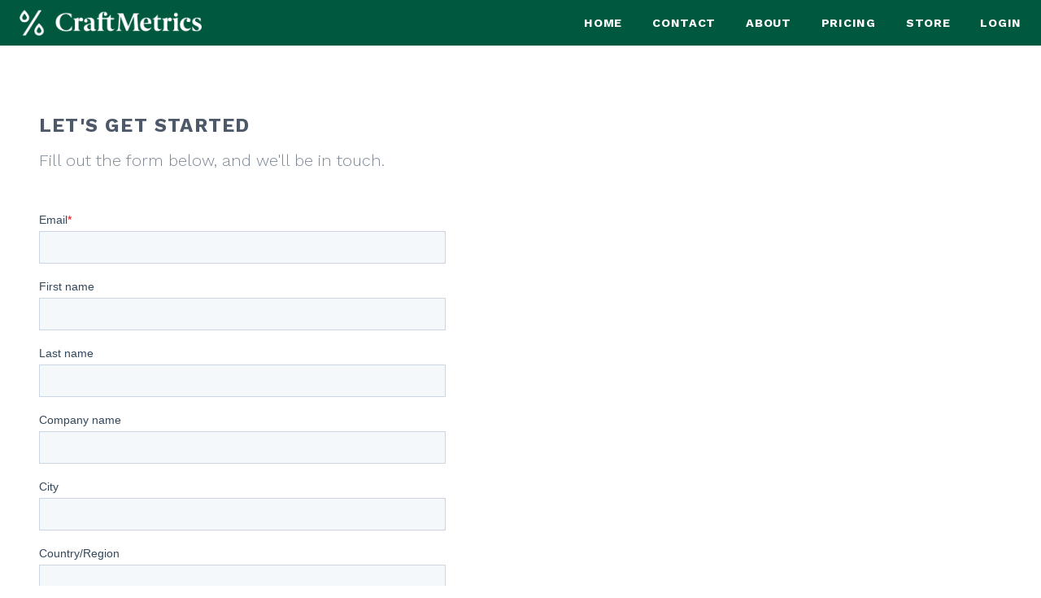

--- FILE ---
content_type: text/html
request_url: https://craftmetrics.ca/getstarted.html
body_size: 1873
content:
<!DOCTYPE HTML>
<html>
  <head>
    
    <!-- Global site tag (gtag.js) - Google Analytics -->
    <script async src="https://www.googletagmanager.com/gtag/js?id=UA-113306335-1"></script>
    <script>
      window.dataLayer = window.dataLayer || [];
      function gtag(){dataLayer.push(arguments);}
      gtag('js', new Date());

      gtag('config', 'UA-113306335-1');
    </script>

    <title>Craft Metrics</title>
    <meta charset="utf-8" />
    <meta name="viewport" content="width=device-width, initial-scale=1" />
    <meta name="description" content="Sensor Analytics for the Craft Beverage Industry">
    <!--[if lte IE 8]><script src="assets/js/ie/html5shiv.js"></script><![endif]-->
    <link rel="stylesheet" href="assets/css/main.css" />
    <!--[if lte IE 8]><link rel="stylesheet" href="assets/css/ie8.css" /><![endif]-->
    <!--[if lte IE 9]><link rel="stylesheet" href="assets/css/ie9.css" /><![endif]-->

    <!-- Craft Metrics Favicons -->
    <link rel="apple-touch-icon" sizes="180x180" href="assets/icons/apple-touch-icon.png">
    <link rel="icon" type="image/png" sizes="32x32" href="assets/icons/favicon-32x32.png">
    <link rel="icon" type="image/png" sizes="16x16" href="assets/icons/favicon-16x16.png">
    <link rel="manifest" href="assets/icons/manifest.json">
    <link rel="mask-icon" href="assets/icons/safari-pinned-tab.svg" color="#00583f">
    <link rel="shortcut icon" href="assets/icons/favicon.ico">
    <meta name="apple-mobile-web-app-title" content="Craft Metrics">
    <meta name="application-name" content="Craft Metrics">
    <meta name="msapplication-TileColor" content="#00583f">
    <meta name="msapplication-TileImage" content="assets/icons/mstile-144x144.png">
    <meta name="msapplication-config" content="assets/icons/browserconfig.xml">
    <meta name="theme-color" content="#00583f">
    <!-- End -->

    
  </head>
  <body class="">

    <!-- Header -->
      <header id="header" class="">
        <a href="index.html"><img id="brand" src="images/logo_left_rev.png" alt="Craft Metrics"></a>
        <nav id="nav">
          <ul>
            <li><a href="index.html">Home</a></li>
            <li><a href="getstarted.html">Contact</a></li>
            <li><a href="about.html">About</a></li>
            <li><a href="pricing.html">Pricing</a></li>
            <li><a href="https://shop.craftmetrics.ca">Store</a></li>
            <li><a href="https://app.craftmetrics.ca">Login</a></li>
          </ul>
        </nav>
      </header>

    

<!-- Main -->
<section id="main" class="wrapper">
  <div class="inner">
    <header class="major">
      <h2>Let's get started</h2>
      <p>Fill out the form below, and we'll be in touch.</p>
    </header>

    <!-- Content -->
    <div class="content">
      <section>
        <script charset="utf-8" type="text/javascript" src="//js.hsforms.net/forms/shell.js"></script>
        <script>
          hbspt.forms.create({
          portalId: "5477038",
          formId: "cbb181eb-5225-4afb-b97a-c5b7a6f9eff1"
        });
        </script>
      </section>
    </div>
  </div>
</section>


    <!-- Footer -->
      <footer id="footer">
        <div class="content">
          <div class="inner">
            <section class="about">
              <h3>Excited to try it out?</h3>
              <p>Every brewery, cidery, and winery is different.<br>We'd be pleased to chat with you about your specific needs and come up with a solution that's just right.</p>
              <ul class="actions">
                <li><a href="getstarted.html" class="button">Get In Touch</a></li>
              </ul>
            </section>
            <ul class="icons bulleted">

            </ul>
            <ul class="icons bulleted">
              <li class="icon fa-phone">
                <h3>Phone</h3>
                <p>+1 (778) 200-7240</p>
              </li>
              <li class="icon fa-envelope-o">
                <h3>Email</h3>
                <p><a href="/cdn-cgi/l/email-protection#731a1d151c3310011215071e1607011a10005d1012"><span class="__cf_email__" data-cfemail="1871767e77587b6a797e6c757d6c6a717b6b367b79">[email&#160;protected]</span></a></p>
              </li>
            </ul>
          </div>
        </div>
        <p class="copyright">&copy; Craft Metrics Inc. All rights reserved.</p>
      </footer>

    <!-- Scripts -->
      <script data-cfasync="false" src="/cdn-cgi/scripts/5c5dd728/cloudflare-static/email-decode.min.js"></script><script src="assets/js/jquery.min.js"></script>
      <script src="assets/js/jquery.dropotron.min.js"></script>
      <script src="assets/js/jquery.scrollex.min.js"></script>
      <script src="assets/js/skel.min.js"></script>
      <script src="assets/js/util.js"></script>
      <!--[if lte IE 8]><script src="assets/js/ie/respond.min.js"></script><![endif]-->
      <script src="assets/js/main.js"></script>
      
      
      <script type="text/javascript" id="hs-script-loader" async defer src="//js.hs-scripts.com/5477038.js"></script>
  <script defer src="https://static.cloudflareinsights.com/beacon.min.js/vcd15cbe7772f49c399c6a5babf22c1241717689176015" integrity="sha512-ZpsOmlRQV6y907TI0dKBHq9Md29nnaEIPlkf84rnaERnq6zvWvPUqr2ft8M1aS28oN72PdrCzSjY4U6VaAw1EQ==" data-cf-beacon='{"version":"2024.11.0","token":"514a9dd1994d4d3b8b0d9bcac522d9ef","r":1,"server_timing":{"name":{"cfCacheStatus":true,"cfEdge":true,"cfExtPri":true,"cfL4":true,"cfOrigin":true,"cfSpeedBrain":true},"location_startswith":null}}' crossorigin="anonymous"></script>
</body>
</html>


--- FILE ---
content_type: text/css
request_url: https://craftmetrics.ca/assets/css/main.css
body_size: 9694
content:
@charset "UTF-8";
@import "font-awesome.min.css";
@import url("https://fonts.googleapis.com/css?family=Work+Sans:300italic,700italic,700,300");
/*
	Archetype by Pixelarity
	pixelarity.com | hello@pixelarity.com
	License: pixelarity.com/license
*/
/* Reset */
html,
body,
div,
span,
applet,
object,
iframe,
h1,
h2,
h3,
h4,
h5,
h6,
p,
blockquote,
pre,
a,
abbr,
acronym,
address,
big,
cite,
code,
del,
dfn,
em,
img,
ins,
kbd,
q,
s,
samp,
small,
strike,
strong,
sub,
sup,
tt,
var,
b,
u,
i,
center,
dl,
dt,
dd,
ol,
ul,
li,
fieldset,
form,
label,
legend,
table,
caption,
tbody,
tfoot,
thead,
tr,
th,
td,
article,
aside,
canvas,
details,
embed,
figure,
figcaption,
footer,
header,
hgroup,
menu,
nav,
output,
ruby,
section,
summary,
time,
mark,
audio,
video {
  margin: 0;
  padding: 0;
  border: 0;
  font-size: 100%;
  font: inherit;
  vertical-align: baseline;
}

article,
aside,
details,
figcaption,
figure,
footer,
header,
hgroup,
menu,
nav,
section {
  display: block;
}

body {
  line-height: 1;
}

ol,
ul {
  list-style: none;
}

blockquote,
q {
  quotes: none;
}

blockquote:before,
blockquote:after,
q:before,
q:after {
  content: "";
  content: none;
}

table {
  border-collapse: collapse;
  border-spacing: 0;
}

body {
  -webkit-text-size-adjust: none;
}

/* Box Model */
*,
*:before,
*:after {
  -moz-box-sizing: border-box;
  -webkit-box-sizing: border-box;
  box-sizing: border-box;
}

/* Grid */
.row {
  border-bottom: solid 1px transparent;
  -moz-box-sizing: border-box;
  -webkit-box-sizing: border-box;
  box-sizing: border-box;
}

.row > * {
  float: left;
  -moz-box-sizing: border-box;
  -webkit-box-sizing: border-box;
  box-sizing: border-box;
}

.row:after,
.row:before {
  content: "";
  display: block;
  clear: both;
  height: 0;
}

.row.uniform > * > :first-child {
  margin-top: 0;
}

.row.uniform > * > :last-child {
  margin-bottom: 0;
}

.row.\30 \% > * {
  padding: 0 0 0 0em;
}

.row.\30 \% {
  margin: 0 0 -1px 0em;
}

.row.uniform.\30 \% > * {
  padding: 0em 0 0 0em;
}

.row.uniform.\30 \% {
  margin: 0em 0 -1px 0em;
}

.row > * {
  padding: 0 0 0 2em;
}

.row {
  margin: 0 0 -1px -2em;
}

.row.uniform > * {
  padding: 2em 0 0 2em;
}

.row.uniform {
  margin: -2em 0 -1px -2em;
}

.row.\32 00\% > * {
  padding: 0 0 0 4em;
}

.row.\32 00\% {
  margin: 0 0 -1px -4em;
}

.row.uniform.\32 00\% > * {
  padding: 4em 0 0 4em;
}

.row.uniform.\32 00\% {
  margin: -4em 0 -1px -4em;
}

.row.\31 50\% > * {
  padding: 0 0 0 3em;
}

.row.\31 50\% {
  margin: 0 0 -1px -3em;
}

.row.uniform.\31 50\% > * {
  padding: 3em 0 0 3em;
}

.row.uniform.\31 50\% {
  margin: -3em 0 -1px -3em;
}

.row.\35 0\% > * {
  padding: 0 0 0 1em;
}

.row.\35 0\% {
  margin: 0 0 -1px -1em;
}

.row.uniform.\35 0\% > * {
  padding: 1em 0 0 1em;
}

.row.uniform.\35 0\% {
  margin: -1em 0 -1px -1em;
}

.row.\32 5\% > * {
  padding: 0 0 0 0.5em;
}

.row.\32 5\% {
  margin: 0 0 -1px -0.5em;
}

.row.uniform.\32 5\% > * {
  padding: 0.5em 0 0 0.5em;
}

.row.uniform.\32 5\% {
  margin: -0.5em 0 -1px -0.5em;
}

.\31 2u,
.\31 2u\$ {
  width: 100%;
  clear: none;
  margin-left: 0;
}

.\31 1u,
.\31 1u\$ {
  width: 91.6666666667%;
  clear: none;
  margin-left: 0;
}

.\31 0u,
.\31 0u\$ {
  width: 83.3333333333%;
  clear: none;
  margin-left: 0;
}

.\39 u,
.\39 u\$ {
  width: 75%;
  clear: none;
  margin-left: 0;
}

.\38 u,
.\38 u\$ {
  width: 66.6666666667%;
  clear: none;
  margin-left: 0;
}

.\37 u,
.\37 u\$ {
  width: 58.3333333333%;
  clear: none;
  margin-left: 0;
}

.\36 u,
.\36 u\$ {
  width: 50%;
  clear: none;
  margin-left: 0;
}

.\35 u,
.\35 u\$ {
  width: 41.6666666667%;
  clear: none;
  margin-left: 0;
}

.\34 u,
.\34 u\$ {
  width: 33.3333333333%;
  clear: none;
  margin-left: 0;
}

.\33 u,
.\33 u\$ {
  width: 25%;
  clear: none;
  margin-left: 0;
}

.\32 u,
.\32 u\$ {
  width: 16.6666666667%;
  clear: none;
  margin-left: 0;
}

.\31 u,
.\31 u\$ {
  width: 8.3333333333%;
  clear: none;
  margin-left: 0;
}

.\31 2u\$ + *,
.\31 1u\$ + *,
.\31 0u\$ + *,
.\39 u\$ + *,
.\38 u\$ + *,
.\37 u\$ + *,
.\36 u\$ + *,
.\35 u\$ + *,
.\34 u\$ + *,
.\33 u\$ + *,
.\32 u\$ + *,
.\31 u\$ + * {
  clear: left;
}

.\-11u {
  margin-left: 91.6666666667%;
}

.\-10u {
  margin-left: 83.3333333333%;
}

.\-9u {
  margin-left: 75%;
}

.\-8u {
  margin-left: 66.6666666667%;
}

.\-7u {
  margin-left: 58.3333333333%;
}

.\-6u {
  margin-left: 50%;
}

.\-5u {
  margin-left: 41.6666666667%;
}

.\-4u {
  margin-left: 33.3333333333%;
}

.\-3u {
  margin-left: 25%;
}

.\-2u {
  margin-left: 16.6666666667%;
}

.\-1u {
  margin-left: 8.3333333333%;
}

@media screen and (max-width: 1680px) {
  .row > * {
    padding: 0 0 0 2em;
  }

  .row {
    margin: 0 0 -1px -2em;
  }

  .row.uniform > * {
    padding: 2em 0 0 2em;
  }

  .row.uniform {
    margin: -2em 0 -1px -2em;
  }

  .row.\32 00\% > * {
    padding: 0 0 0 4em;
  }

  .row.\32 00\% {
    margin: 0 0 -1px -4em;
  }

  .row.uniform.\32 00\% > * {
    padding: 4em 0 0 4em;
  }

  .row.uniform.\32 00\% {
    margin: -4em 0 -1px -4em;
  }

  .row.\31 50\% > * {
    padding: 0 0 0 3em;
  }

  .row.\31 50\% {
    margin: 0 0 -1px -3em;
  }

  .row.uniform.\31 50\% > * {
    padding: 3em 0 0 3em;
  }

  .row.uniform.\31 50\% {
    margin: -3em 0 -1px -3em;
  }

  .row.\35 0\% > * {
    padding: 0 0 0 1em;
  }

  .row.\35 0\% {
    margin: 0 0 -1px -1em;
  }

  .row.uniform.\35 0\% > * {
    padding: 1em 0 0 1em;
  }

  .row.uniform.\35 0\% {
    margin: -1em 0 -1px -1em;
  }

  .row.\32 5\% > * {
    padding: 0 0 0 0.5em;
  }

  .row.\32 5\% {
    margin: 0 0 -1px -0.5em;
  }

  .row.uniform.\32 5\% > * {
    padding: 0.5em 0 0 0.5em;
  }

  .row.uniform.\32 5\% {
    margin: -0.5em 0 -1px -0.5em;
  }

  .\31 2u\(xlarge\),
.\31 2u\$\(xlarge\) {
    width: 100%;
    clear: none;
    margin-left: 0;
  }

  .\31 1u\(xlarge\),
.\31 1u\$\(xlarge\) {
    width: 91.6666666667%;
    clear: none;
    margin-left: 0;
  }

  .\31 0u\(xlarge\),
.\31 0u\$\(xlarge\) {
    width: 83.3333333333%;
    clear: none;
    margin-left: 0;
  }

  .\39 u\(xlarge\),
.\39 u\$\(xlarge\) {
    width: 75%;
    clear: none;
    margin-left: 0;
  }

  .\38 u\(xlarge\),
.\38 u\$\(xlarge\) {
    width: 66.6666666667%;
    clear: none;
    margin-left: 0;
  }

  .\37 u\(xlarge\),
.\37 u\$\(xlarge\) {
    width: 58.3333333333%;
    clear: none;
    margin-left: 0;
  }

  .\36 u\(xlarge\),
.\36 u\$\(xlarge\) {
    width: 50%;
    clear: none;
    margin-left: 0;
  }

  .\35 u\(xlarge\),
.\35 u\$\(xlarge\) {
    width: 41.6666666667%;
    clear: none;
    margin-left: 0;
  }

  .\34 u\(xlarge\),
.\34 u\$\(xlarge\) {
    width: 33.3333333333%;
    clear: none;
    margin-left: 0;
  }

  .\33 u\(xlarge\),
.\33 u\$\(xlarge\) {
    width: 25%;
    clear: none;
    margin-left: 0;
  }

  .\32 u\(xlarge\),
.\32 u\$\(xlarge\) {
    width: 16.6666666667%;
    clear: none;
    margin-left: 0;
  }

  .\31 u\(xlarge\),
.\31 u\$\(xlarge\) {
    width: 8.3333333333%;
    clear: none;
    margin-left: 0;
  }

  .\31 2u\$\(xlarge\) + *,
.\31 1u\$\(xlarge\) + *,
.\31 0u\$\(xlarge\) + *,
.\39 u\$\(xlarge\) + *,
.\38 u\$\(xlarge\) + *,
.\37 u\$\(xlarge\) + *,
.\36 u\$\(xlarge\) + *,
.\35 u\$\(xlarge\) + *,
.\34 u\$\(xlarge\) + *,
.\33 u\$\(xlarge\) + *,
.\32 u\$\(xlarge\) + *,
.\31 u\$\(xlarge\) + * {
    clear: left;
  }

  .\-11u\(xlarge\) {
    margin-left: 91.6666666667%;
  }

  .\-10u\(xlarge\) {
    margin-left: 83.3333333333%;
  }

  .\-9u\(xlarge\) {
    margin-left: 75%;
  }

  .\-8u\(xlarge\) {
    margin-left: 66.6666666667%;
  }

  .\-7u\(xlarge\) {
    margin-left: 58.3333333333%;
  }

  .\-6u\(xlarge\) {
    margin-left: 50%;
  }

  .\-5u\(xlarge\) {
    margin-left: 41.6666666667%;
  }

  .\-4u\(xlarge\) {
    margin-left: 33.3333333333%;
  }

  .\-3u\(xlarge\) {
    margin-left: 25%;
  }

  .\-2u\(xlarge\) {
    margin-left: 16.6666666667%;
  }

  .\-1u\(xlarge\) {
    margin-left: 8.3333333333%;
  }
}
@media screen and (max-width: 1280px) {
  .row > * {
    padding: 0 0 0 2em;
  }

  .row {
    margin: 0 0 -1px -2em;
  }

  .row.uniform > * {
    padding: 2em 0 0 2em;
  }

  .row.uniform {
    margin: -2em 0 -1px -2em;
  }

  .row.\32 00\% > * {
    padding: 0 0 0 4em;
  }

  .row.\32 00\% {
    margin: 0 0 -1px -4em;
  }

  .row.uniform.\32 00\% > * {
    padding: 4em 0 0 4em;
  }

  .row.uniform.\32 00\% {
    margin: -4em 0 -1px -4em;
  }

  .row.\31 50\% > * {
    padding: 0 0 0 3em;
  }

  .row.\31 50\% {
    margin: 0 0 -1px -3em;
  }

  .row.uniform.\31 50\% > * {
    padding: 3em 0 0 3em;
  }

  .row.uniform.\31 50\% {
    margin: -3em 0 -1px -3em;
  }

  .row.\35 0\% > * {
    padding: 0 0 0 1em;
  }

  .row.\35 0\% {
    margin: 0 0 -1px -1em;
  }

  .row.uniform.\35 0\% > * {
    padding: 1em 0 0 1em;
  }

  .row.uniform.\35 0\% {
    margin: -1em 0 -1px -1em;
  }

  .row.\32 5\% > * {
    padding: 0 0 0 0.5em;
  }

  .row.\32 5\% {
    margin: 0 0 -1px -0.5em;
  }

  .row.uniform.\32 5\% > * {
    padding: 0.5em 0 0 0.5em;
  }

  .row.uniform.\32 5\% {
    margin: -0.5em 0 -1px -0.5em;
  }

  .\31 2u\(large\),
.\31 2u\$\(large\) {
    width: 100%;
    clear: none;
    margin-left: 0;
  }

  .\31 1u\(large\),
.\31 1u\$\(large\) {
    width: 91.6666666667%;
    clear: none;
    margin-left: 0;
  }

  .\31 0u\(large\),
.\31 0u\$\(large\) {
    width: 83.3333333333%;
    clear: none;
    margin-left: 0;
  }

  .\39 u\(large\),
.\39 u\$\(large\) {
    width: 75%;
    clear: none;
    margin-left: 0;
  }

  .\38 u\(large\),
.\38 u\$\(large\) {
    width: 66.6666666667%;
    clear: none;
    margin-left: 0;
  }

  .\37 u\(large\),
.\37 u\$\(large\) {
    width: 58.3333333333%;
    clear: none;
    margin-left: 0;
  }

  .\36 u\(large\),
.\36 u\$\(large\) {
    width: 50%;
    clear: none;
    margin-left: 0;
  }

  .\35 u\(large\),
.\35 u\$\(large\) {
    width: 41.6666666667%;
    clear: none;
    margin-left: 0;
  }

  .\34 u\(large\),
.\34 u\$\(large\) {
    width: 33.3333333333%;
    clear: none;
    margin-left: 0;
  }

  .\33 u\(large\),
.\33 u\$\(large\) {
    width: 25%;
    clear: none;
    margin-left: 0;
  }

  .\32 u\(large\),
.\32 u\$\(large\) {
    width: 16.6666666667%;
    clear: none;
    margin-left: 0;
  }

  .\31 u\(large\),
.\31 u\$\(large\) {
    width: 8.3333333333%;
    clear: none;
    margin-left: 0;
  }

  .\31 2u\$\(large\) + *,
.\31 1u\$\(large\) + *,
.\31 0u\$\(large\) + *,
.\39 u\$\(large\) + *,
.\38 u\$\(large\) + *,
.\37 u\$\(large\) + *,
.\36 u\$\(large\) + *,
.\35 u\$\(large\) + *,
.\34 u\$\(large\) + *,
.\33 u\$\(large\) + *,
.\32 u\$\(large\) + *,
.\31 u\$\(large\) + * {
    clear: left;
  }

  .\-11u\(large\) {
    margin-left: 91.6666666667%;
  }

  .\-10u\(large\) {
    margin-left: 83.3333333333%;
  }

  .\-9u\(large\) {
    margin-left: 75%;
  }

  .\-8u\(large\) {
    margin-left: 66.6666666667%;
  }

  .\-7u\(large\) {
    margin-left: 58.3333333333%;
  }

  .\-6u\(large\) {
    margin-left: 50%;
  }

  .\-5u\(large\) {
    margin-left: 41.6666666667%;
  }

  .\-4u\(large\) {
    margin-left: 33.3333333333%;
  }

  .\-3u\(large\) {
    margin-left: 25%;
  }

  .\-2u\(large\) {
    margin-left: 16.6666666667%;
  }

  .\-1u\(large\) {
    margin-left: 8.3333333333%;
  }
}
@media screen and (max-width: 980px) {
  .row > * {
    padding: 0 0 0 2em;
  }

  .row {
    margin: 0 0 -1px -2em;
  }

  .row.uniform > * {
    padding: 2em 0 0 2em;
  }

  .row.uniform {
    margin: -2em 0 -1px -2em;
  }

  .row.\32 00\% > * {
    padding: 0 0 0 4em;
  }

  .row.\32 00\% {
    margin: 0 0 -1px -4em;
  }

  .row.uniform.\32 00\% > * {
    padding: 4em 0 0 4em;
  }

  .row.uniform.\32 00\% {
    margin: -4em 0 -1px -4em;
  }

  .row.\31 50\% > * {
    padding: 0 0 0 3em;
  }

  .row.\31 50\% {
    margin: 0 0 -1px -3em;
  }

  .row.uniform.\31 50\% > * {
    padding: 3em 0 0 3em;
  }

  .row.uniform.\31 50\% {
    margin: -3em 0 -1px -3em;
  }

  .row.\35 0\% > * {
    padding: 0 0 0 1em;
  }

  .row.\35 0\% {
    margin: 0 0 -1px -1em;
  }

  .row.uniform.\35 0\% > * {
    padding: 1em 0 0 1em;
  }

  .row.uniform.\35 0\% {
    margin: -1em 0 -1px -1em;
  }

  .row.\32 5\% > * {
    padding: 0 0 0 0.5em;
  }

  .row.\32 5\% {
    margin: 0 0 -1px -0.5em;
  }

  .row.uniform.\32 5\% > * {
    padding: 0.5em 0 0 0.5em;
  }

  .row.uniform.\32 5\% {
    margin: -0.5em 0 -1px -0.5em;
  }

  .\31 2u\(medium\),
.\31 2u\$\(medium\) {
    width: 100%;
    clear: none;
    margin-left: 0;
  }

  .\31 1u\(medium\),
.\31 1u\$\(medium\) {
    width: 91.6666666667%;
    clear: none;
    margin-left: 0;
  }

  .\31 0u\(medium\),
.\31 0u\$\(medium\) {
    width: 83.3333333333%;
    clear: none;
    margin-left: 0;
  }

  .\39 u\(medium\),
.\39 u\$\(medium\) {
    width: 75%;
    clear: none;
    margin-left: 0;
  }

  .\38 u\(medium\),
.\38 u\$\(medium\) {
    width: 66.6666666667%;
    clear: none;
    margin-left: 0;
  }

  .\37 u\(medium\),
.\37 u\$\(medium\) {
    width: 58.3333333333%;
    clear: none;
    margin-left: 0;
  }

  .\36 u\(medium\),
.\36 u\$\(medium\) {
    width: 50%;
    clear: none;
    margin-left: 0;
  }

  .\35 u\(medium\),
.\35 u\$\(medium\) {
    width: 41.6666666667%;
    clear: none;
    margin-left: 0;
  }

  .\34 u\(medium\),
.\34 u\$\(medium\) {
    width: 33.3333333333%;
    clear: none;
    margin-left: 0;
  }

  .\33 u\(medium\),
.\33 u\$\(medium\) {
    width: 25%;
    clear: none;
    margin-left: 0;
  }

  .\32 u\(medium\),
.\32 u\$\(medium\) {
    width: 16.6666666667%;
    clear: none;
    margin-left: 0;
  }

  .\31 u\(medium\),
.\31 u\$\(medium\) {
    width: 8.3333333333%;
    clear: none;
    margin-left: 0;
  }

  .\31 2u\$\(medium\) + *,
.\31 1u\$\(medium\) + *,
.\31 0u\$\(medium\) + *,
.\39 u\$\(medium\) + *,
.\38 u\$\(medium\) + *,
.\37 u\$\(medium\) + *,
.\36 u\$\(medium\) + *,
.\35 u\$\(medium\) + *,
.\34 u\$\(medium\) + *,
.\33 u\$\(medium\) + *,
.\32 u\$\(medium\) + *,
.\31 u\$\(medium\) + * {
    clear: left;
  }

  .\-11u\(medium\) {
    margin-left: 91.6666666667%;
  }

  .\-10u\(medium\) {
    margin-left: 83.3333333333%;
  }

  .\-9u\(medium\) {
    margin-left: 75%;
  }

  .\-8u\(medium\) {
    margin-left: 66.6666666667%;
  }

  .\-7u\(medium\) {
    margin-left: 58.3333333333%;
  }

  .\-6u\(medium\) {
    margin-left: 50%;
  }

  .\-5u\(medium\) {
    margin-left: 41.6666666667%;
  }

  .\-4u\(medium\) {
    margin-left: 33.3333333333%;
  }

  .\-3u\(medium\) {
    margin-left: 25%;
  }

  .\-2u\(medium\) {
    margin-left: 16.6666666667%;
  }

  .\-1u\(medium\) {
    margin-left: 8.3333333333%;
  }
}
@media screen and (max-width: 736px) {
  .row > * {
    padding: 0 0 0 2em;
  }

  .row {
    margin: 0 0 -1px -2em;
  }

  .row.uniform > * {
    padding: 2em 0 0 2em;
  }

  .row.uniform {
    margin: -2em 0 -1px -2em;
  }

  .row.\32 00\% > * {
    padding: 0 0 0 4em;
  }

  .row.\32 00\% {
    margin: 0 0 -1px -4em;
  }

  .row.uniform.\32 00\% > * {
    padding: 4em 0 0 4em;
  }

  .row.uniform.\32 00\% {
    margin: -4em 0 -1px -4em;
  }

  .row.\31 50\% > * {
    padding: 0 0 0 3em;
  }

  .row.\31 50\% {
    margin: 0 0 -1px -3em;
  }

  .row.uniform.\31 50\% > * {
    padding: 3em 0 0 3em;
  }

  .row.uniform.\31 50\% {
    margin: -3em 0 -1px -3em;
  }

  .row.\35 0\% > * {
    padding: 0 0 0 1em;
  }

  .row.\35 0\% {
    margin: 0 0 -1px -1em;
  }

  .row.uniform.\35 0\% > * {
    padding: 1em 0 0 1em;
  }

  .row.uniform.\35 0\% {
    margin: -1em 0 -1px -1em;
  }

  .row.\32 5\% > * {
    padding: 0 0 0 0.5em;
  }

  .row.\32 5\% {
    margin: 0 0 -1px -0.5em;
  }

  .row.uniform.\32 5\% > * {
    padding: 0.5em 0 0 0.5em;
  }

  .row.uniform.\32 5\% {
    margin: -0.5em 0 -1px -0.5em;
  }

  .\31 2u\(small\),
.\31 2u\$\(small\) {
    width: 100%;
    clear: none;
    margin-left: 0;
  }

  .\31 1u\(small\),
.\31 1u\$\(small\) {
    width: 91.6666666667%;
    clear: none;
    margin-left: 0;
  }

  .\31 0u\(small\),
.\31 0u\$\(small\) {
    width: 83.3333333333%;
    clear: none;
    margin-left: 0;
  }

  .\39 u\(small\),
.\39 u\$\(small\) {
    width: 75%;
    clear: none;
    margin-left: 0;
  }

  .\38 u\(small\),
.\38 u\$\(small\) {
    width: 66.6666666667%;
    clear: none;
    margin-left: 0;
  }

  .\37 u\(small\),
.\37 u\$\(small\) {
    width: 58.3333333333%;
    clear: none;
    margin-left: 0;
  }

  .\36 u\(small\),
.\36 u\$\(small\) {
    width: 50%;
    clear: none;
    margin-left: 0;
  }

  .\35 u\(small\),
.\35 u\$\(small\) {
    width: 41.6666666667%;
    clear: none;
    margin-left: 0;
  }

  .\34 u\(small\),
.\34 u\$\(small\) {
    width: 33.3333333333%;
    clear: none;
    margin-left: 0;
  }

  .\33 u\(small\),
.\33 u\$\(small\) {
    width: 25%;
    clear: none;
    margin-left: 0;
  }

  .\32 u\(small\),
.\32 u\$\(small\) {
    width: 16.6666666667%;
    clear: none;
    margin-left: 0;
  }

  .\31 u\(small\),
.\31 u\$\(small\) {
    width: 8.3333333333%;
    clear: none;
    margin-left: 0;
  }

  .\31 2u\$\(small\) + *,
.\31 1u\$\(small\) + *,
.\31 0u\$\(small\) + *,
.\39 u\$\(small\) + *,
.\38 u\$\(small\) + *,
.\37 u\$\(small\) + *,
.\36 u\$\(small\) + *,
.\35 u\$\(small\) + *,
.\34 u\$\(small\) + *,
.\33 u\$\(small\) + *,
.\32 u\$\(small\) + *,
.\31 u\$\(small\) + * {
    clear: left;
  }

  .\-11u\(small\) {
    margin-left: 91.6666666667%;
  }

  .\-10u\(small\) {
    margin-left: 83.3333333333%;
  }

  .\-9u\(small\) {
    margin-left: 75%;
  }

  .\-8u\(small\) {
    margin-left: 66.6666666667%;
  }

  .\-7u\(small\) {
    margin-left: 58.3333333333%;
  }

  .\-6u\(small\) {
    margin-left: 50%;
  }

  .\-5u\(small\) {
    margin-left: 41.6666666667%;
  }

  .\-4u\(small\) {
    margin-left: 33.3333333333%;
  }

  .\-3u\(small\) {
    margin-left: 25%;
  }

  .\-2u\(small\) {
    margin-left: 16.6666666667%;
  }

  .\-1u\(small\) {
    margin-left: 8.3333333333%;
  }
}
@media screen and (max-width: 480px) {
  .row > * {
    padding: 0 0 0 2em;
  }

  .row {
    margin: 0 0 -1px -2em;
  }

  .row.uniform > * {
    padding: 2em 0 0 2em;
  }

  .row.uniform {
    margin: -2em 0 -1px -2em;
  }

  .row.\32 00\% > * {
    padding: 0 0 0 4em;
  }

  .row.\32 00\% {
    margin: 0 0 -1px -4em;
  }

  .row.uniform.\32 00\% > * {
    padding: 4em 0 0 4em;
  }

  .row.uniform.\32 00\% {
    margin: -4em 0 -1px -4em;
  }

  .row.\31 50\% > * {
    padding: 0 0 0 3em;
  }

  .row.\31 50\% {
    margin: 0 0 -1px -3em;
  }

  .row.uniform.\31 50\% > * {
    padding: 3em 0 0 3em;
  }

  .row.uniform.\31 50\% {
    margin: -3em 0 -1px -3em;
  }

  .row.\35 0\% > * {
    padding: 0 0 0 1em;
  }

  .row.\35 0\% {
    margin: 0 0 -1px -1em;
  }

  .row.uniform.\35 0\% > * {
    padding: 1em 0 0 1em;
  }

  .row.uniform.\35 0\% {
    margin: -1em 0 -1px -1em;
  }

  .row.\32 5\% > * {
    padding: 0 0 0 0.5em;
  }

  .row.\32 5\% {
    margin: 0 0 -1px -0.5em;
  }

  .row.uniform.\32 5\% > * {
    padding: 0.5em 0 0 0.5em;
  }

  .row.uniform.\32 5\% {
    margin: -0.5em 0 -1px -0.5em;
  }

  .\31 2u\(xsmall\),
.\31 2u\$\(xsmall\) {
    width: 100%;
    clear: none;
    margin-left: 0;
  }

  .\31 1u\(xsmall\),
.\31 1u\$\(xsmall\) {
    width: 91.6666666667%;
    clear: none;
    margin-left: 0;
  }

  .\31 0u\(xsmall\),
.\31 0u\$\(xsmall\) {
    width: 83.3333333333%;
    clear: none;
    margin-left: 0;
  }

  .\39 u\(xsmall\),
.\39 u\$\(xsmall\) {
    width: 75%;
    clear: none;
    margin-left: 0;
  }

  .\38 u\(xsmall\),
.\38 u\$\(xsmall\) {
    width: 66.6666666667%;
    clear: none;
    margin-left: 0;
  }

  .\37 u\(xsmall\),
.\37 u\$\(xsmall\) {
    width: 58.3333333333%;
    clear: none;
    margin-left: 0;
  }

  .\36 u\(xsmall\),
.\36 u\$\(xsmall\) {
    width: 50%;
    clear: none;
    margin-left: 0;
  }

  .\35 u\(xsmall\),
.\35 u\$\(xsmall\) {
    width: 41.6666666667%;
    clear: none;
    margin-left: 0;
  }

  .\34 u\(xsmall\),
.\34 u\$\(xsmall\) {
    width: 33.3333333333%;
    clear: none;
    margin-left: 0;
  }

  .\33 u\(xsmall\),
.\33 u\$\(xsmall\) {
    width: 25%;
    clear: none;
    margin-left: 0;
  }

  .\32 u\(xsmall\),
.\32 u\$\(xsmall\) {
    width: 16.6666666667%;
    clear: none;
    margin-left: 0;
  }

  .\31 u\(xsmall\),
.\31 u\$\(xsmall\) {
    width: 8.3333333333%;
    clear: none;
    margin-left: 0;
  }

  .\31 2u\$\(xsmall\) + *,
.\31 1u\$\(xsmall\) + *,
.\31 0u\$\(xsmall\) + *,
.\39 u\$\(xsmall\) + *,
.\38 u\$\(xsmall\) + *,
.\37 u\$\(xsmall\) + *,
.\36 u\$\(xsmall\) + *,
.\35 u\$\(xsmall\) + *,
.\34 u\$\(xsmall\) + *,
.\33 u\$\(xsmall\) + *,
.\32 u\$\(xsmall\) + *,
.\31 u\$\(xsmall\) + * {
    clear: left;
  }

  .\-11u\(xsmall\) {
    margin-left: 91.6666666667%;
  }

  .\-10u\(xsmall\) {
    margin-left: 83.3333333333%;
  }

  .\-9u\(xsmall\) {
    margin-left: 75%;
  }

  .\-8u\(xsmall\) {
    margin-left: 66.6666666667%;
  }

  .\-7u\(xsmall\) {
    margin-left: 58.3333333333%;
  }

  .\-6u\(xsmall\) {
    margin-left: 50%;
  }

  .\-5u\(xsmall\) {
    margin-left: 41.6666666667%;
  }

  .\-4u\(xsmall\) {
    margin-left: 33.3333333333%;
  }

  .\-3u\(xsmall\) {
    margin-left: 25%;
  }

  .\-2u\(xsmall\) {
    margin-left: 16.6666666667%;
  }

  .\-1u\(xsmall\) {
    margin-left: 8.3333333333%;
  }
}
/* Basic */
@-ms-viewport {
  width: device-width;
}
body {
  -ms-overflow-style: scrollbar;
}

@media screen and (max-width: 480px) {
  html,
body {
    min-width: 320px;
  }
}
body {
  background: #fff;
}
body.is-loading *,
body.is-loading *:before,
body.is-loading *:after {
  -moz-animation: none !important;
  -webkit-animation: none !important;
  -ms-animation: none !important;
  animation: none !important;
  -moz-transition: none !important;
  -webkit-transition: none !important;
  -ms-transition: none !important;
  transition: none !important;
}

/* Typography */
body {
  background-color: #fff;
  color: #5e6875;
}

body,
input,
select,
textarea {
  font-family: "Work Sans", Helvetica, sans-serif;
  font-size: 14pt;
  font-weight: 300;
  line-height: 1.65em;
}
@media screen and (max-width: 1680px) {
  body,
input,
select,
textarea {
    font-size: 12pt;
  }
}
@media screen and (max-width: 736px) {
  body,
input,
select,
textarea {
    font-size: 11pt;
  }
}

a {
  text-decoration: underline;
}
a:hover {
  text-decoration: none;
}

strong,
b {
  font-weight: 700;
}

em,
i {
  font-style: italic;
}

p {
  margin: 0 0 2em 0;
}

h1,
h2,
h3,
h4,
h5,
h6 {
  font-weight: 700;
  line-height: 1em;
  margin: 0 0 1em 0;
  text-transform: uppercase;
  letter-spacing: 0.05em;
}
h1 a,
h2 a,
h3 a,
h4 a,
h5 a,
h6 a {
  color: inherit;
  text-decoration: none;
}

h2 {
  font-size: 1.75em;
  line-height: 1.5em;
}

h3 {
  font-size: 0.9em;
  line-height: 1.5em;
}

h4 {
  font-size: 0.9em;
  line-height: 1.5em;
}

h5 {
  font-size: 0.9em;
  line-height: 1.5em;
}

h6 {
  font-size: 0.7em;
  line-height: 1.5em;
}

@media screen and (max-width: 1280px) {
  h2 {
    font-size: 1.5em;
  }
}
@media screen and (max-width: 736px) {
  h2 {
    font-size: 1.25em;
  }
}
sub {
  font-size: 0.8em;
  position: relative;
  top: 0.5em;
}

sup {
  font-size: 0.8em;
  position: relative;
  top: -0.5em;
}

blockquote {
  border-left: solid 4px;
  font-style: italic;
  margin: 0 0 2em 0;
  padding: 0.5em 0 0.5em 2em;
}

code {
  border-radius: 0;
  border: solid 1px;
  font-family: "Courier New", monospace;
  font-size: 0.9em;
  margin: 0 0.25em;
  padding: 0.25em 0.65em;
}

pre {
  -webkit-overflow-scrolling: touch;
  font-family: "Courier New", monospace;
  font-size: 0.9em;
  margin: 0 0 2em 0;
}
pre code {
  display: block;
  line-height: 1.75em;
  padding: 1em 1.5em;
  overflow-x: auto;
}

hr {
  border: 0;
  border-bottom: solid 1px;
  margin: 3em 0;
}
hr.major {
  margin: 4em 0;
  border-bottom-width: 2px;
}

.align-left {
  text-align: left;
}

.align-center {
  text-align: center;
}

.align-right {
  text-align: right;
}

input,
select,
textarea {
  color: #4d5968;
}

a {
  color: #335f6c;
}

strong,
b {
  color: #4d5968;
}

h1,
h2,
h3,
h4,
h5,
h6 {
  color: #4d5968;
}

blockquote {
  border-left-color: rgba(144, 144, 144, 0.25);
}

code {
  background: rgba(144, 144, 144, 0.075);
  border-color: rgba(144, 144, 144, 0.25);
}

hr {
  border-bottom-color: rgba(144, 144, 144, 0.25);
}

/* Box */
.box {
  border-radius: 0;
  border: solid 1px;
  margin-bottom: 2em;
  padding: 1.5em;
}
.box > :last-child,
.box > :last-child > :last-child,
.box > :last-child > :last-child > :last-child {
  margin-bottom: 0;
}
.box.alt {
  border: 0;
  border-radius: 0;
  padding: 0;
}

.box {
  border-color: rgba(144, 144, 144, 0.25);
}

/* Button */
input[type=submit],
input[type=reset],
input[type=button],
button,
.button {
  -moz-appearance: none;
  -webkit-appearance: none;
  -ms-appearance: none;
  appearance: none;
  -moz-transition: background-color 0.2s ease-in-out, color 0.2s ease-in-out;
  -webkit-transition: background-color 0.2s ease-in-out, color 0.2s ease-in-out;
  -ms-transition: background-color 0.2s ease-in-out, color 0.2s ease-in-out;
  transition: background-color 0.2s ease-in-out, color 0.2s ease-in-out;
  border-radius: 0;
  border: 0;
  cursor: pointer;
  display: inline-block;
  font-size: 0.8em;
  font-weight: 700;
  height: 3.25em;
  line-height: 3.35em;
  padding: 0 2em;
  text-align: center;
  text-decoration: none;
  white-space: nowrap;
}
input[type=submit].icon,
input[type=reset].icon,
input[type=button].icon,
button.icon,
.button.icon {
  padding-left: 1.35em;
}
input[type=submit].icon:before,
input[type=reset].icon:before,
input[type=button].icon:before,
button.icon:before,
.button.icon:before {
  margin-right: 0.5em;
}
input[type=submit].fit,
input[type=reset].fit,
input[type=button].fit,
button.fit,
.button.fit {
  display: block;
  margin: 0 0 1em 0;
  width: 100%;
}
input[type=submit].small,
input[type=reset].small,
input[type=button].small,
button.small,
.button.small {
  font-size: 0.6em;
}
input[type=submit].big,
input[type=reset].big,
input[type=button].big,
button.big,
.button.big {
  font-size: 0.9em;
  height: 3.5em;
  line-height: 3.6em;
  padding: 0 2em;
}
input[type=submit].huge,
input[type=reset].huge,
input[type=button].huge,
button.huge,
.button.huge {
  font-size: 1.1em;
  height: 4em;
  line-height: 4.1em;
  padding: 0 3.5em;
}
@media screen and (max-width: 980px) {
  input[type=submit].huge,
input[type=reset].huge,
input[type=button].huge,
button.huge,
.button.huge {
    font-size: 0.9em;
    height: 3.5em;
    line-height: 3.6em;
    padding: 0 2em;
  }
}
input[type=submit].disabled, input[type=submit]:disabled,
input[type=reset].disabled,
input[type=reset]:disabled,
input[type=button].disabled,
input[type=button]:disabled,
button.disabled,
button:disabled,
.button.disabled,
.button:disabled {
  -moz-pointer-events: none;
  -webkit-pointer-events: none;
  -ms-pointer-events: none;
  pointer-events: none;
  opacity: 0.25;
}

input[type=submit],
input[type=reset],
input[type=button],
button,
.button {
  background-color: transparent;
  box-shadow: inset 0 0 0 2px rgba(144, 144, 144, 0.25);
  color: #4d5968 !important;
  letter-spacing: 0.05em;
  text-transform: uppercase;
}
input[type=submit]:hover,
input[type=reset]:hover,
input[type=button]:hover,
button:hover,
.button:hover {
  background-color: rgba(144, 144, 144, 0.075);
}
input[type=submit]:active,
input[type=reset]:active,
input[type=button]:active,
button:active,
.button:active {
  background-color: rgba(144, 144, 144, 0.2);
}
input[type=submit].icon:before,
input[type=reset].icon:before,
input[type=button].icon:before,
button.icon:before,
.button.icon:before {
  color: #7e8895;
}
input[type=submit].special,
input[type=reset].special,
input[type=button].special,
button.special,
.button.special {
  box-shadow: none;
  background-color: #335f6c;
  color: #ffffff !important;
}
input[type=submit].special:hover,
input[type=reset].special:hover,
input[type=button].special:hover,
button.special:hover,
.button.special:hover {
  background-color: #3b6e7d;
}
input[type=submit].special:active,
input[type=reset].special:active,
input[type=button].special:active,
button.special:active,
.button.special:active {
  background-color: #2b505b;
}
input[type=submit].special.icon:before,
input[type=reset].special.icon:before,
input[type=button].special.icon:before,
button.special.icon:before,
.button.special.icon:before {
  color: #adbfc4;
}

/* Form */
form {
  margin: 0 0 2em 0;
}

label {
  display: block;
  font-size: 0.9em;
  font-weight: 700;
  margin: 0 0 1em 0;
}

input[type=text],
input[type=password],
input[type=email],
input[type=tel],
select,
textarea {
  -moz-appearance: none;
  -webkit-appearance: none;
  -ms-appearance: none;
  appearance: none;
  border-radius: 0;
  border: none;
  border: solid 1px;
  color: inherit;
  display: block;
  outline: 0;
  padding: 0 1em;
  text-decoration: none;
  width: 100%;
}
input[type=text]:invalid,
input[type=password]:invalid,
input[type=email]:invalid,
input[type=tel]:invalid,
select:invalid,
textarea:invalid {
  box-shadow: none;
}

.select-wrapper {
  text-decoration: none;
  display: block;
  position: relative;
}
.select-wrapper:before {
  -moz-osx-font-smoothing: grayscale;
  -webkit-font-smoothing: antialiased;
  font-family: FontAwesome;
  font-style: normal;
  font-weight: normal;
  text-transform: none !important;
}
.select-wrapper:before {
  content: "";
  display: block;
  height: 2.75em;
  line-height: 2.75em;
  pointer-events: none;
  position: absolute;
  right: 0;
  text-align: center;
  top: 0;
  width: 2.75em;
}
.select-wrapper select::-ms-expand {
  display: none;
}

input[type=text],
input[type=password],
input[type=email],
input[type=tel],
select {
  height: 2.75em;
}

textarea {
  padding: 0.75em 1em;
}

input[type=checkbox],
input[type=radio] {
  -moz-appearance: none;
  -webkit-appearance: none;
  -ms-appearance: none;
  appearance: none;
  display: block;
  float: left;
  margin-right: -2em;
  opacity: 0;
  width: 1em;
  z-index: -1;
}
input[type=checkbox] + label,
input[type=radio] + label {
  text-decoration: none;
  cursor: pointer;
  display: inline-block;
  font-size: 1em;
  font-weight: 300;
  padding-left: 2.4em;
  padding-right: 0.75em;
  position: relative;
}
input[type=checkbox] + label:before,
input[type=radio] + label:before {
  -moz-osx-font-smoothing: grayscale;
  -webkit-font-smoothing: antialiased;
  font-family: FontAwesome;
  font-style: normal;
  font-weight: normal;
  text-transform: none !important;
}
input[type=checkbox] + label:before,
input[type=radio] + label:before {
  border-radius: 0;
  border: solid 1px;
  content: "";
  display: inline-block;
  height: 1.65em;
  left: 0;
  line-height: 1.58125em;
  position: absolute;
  text-align: center;
  top: 0;
  width: 1.65em;
}
input[type=checkbox]:checked + label:before,
input[type=radio]:checked + label:before {
  content: "";
}

input[type=checkbox] + label:before {
  border-radius: 0;
}

input[type=radio] + label:before {
  border-radius: 100%;
}

::-webkit-input-placeholder {
  opacity: 1;
}

:-moz-placeholder {
  opacity: 1;
}

::-moz-placeholder {
  opacity: 1;
}

:-ms-input-placeholder {
  opacity: 1;
}

.formerize-placeholder {
  opacity: 1;
}

label {
  color: #4d5968;
}

input[type=text],
input[type=password],
input[type=email],
input[type=tel],
select,
textarea {
  background: rgba(144, 144, 144, 0.075);
  border-color: rgba(144, 144, 144, 0.25);
}
input[type=text]:focus,
input[type=password]:focus,
input[type=email]:focus,
input[type=tel]:focus,
select:focus,
textarea:focus {
  border-color: #335f6c;
  box-shadow: 0 0 0 1px #335f6c;
}

.select-wrapper:before {
  color: rgba(144, 144, 144, 0.25);
}

input[type=checkbox] + label,
input[type=radio] + label {
  color: #5e6875;
}
input[type=checkbox] + label:before,
input[type=radio] + label:before {
  background: rgba(144, 144, 144, 0.075);
  border-color: rgba(144, 144, 144, 0.25);
}
input[type=checkbox]:checked + label:before,
input[type=radio]:checked + label:before {
  background-color: #335f6c;
  border-color: #335f6c;
  color: #ffffff;
}
input[type=checkbox]:focus + label:before,
input[type=radio]:focus + label:before {
  border-color: #335f6c;
  box-shadow: 0 0 0 1px #335f6c;
}

::-webkit-input-placeholder {
  color: #7e8895 !important;
}

:-moz-placeholder {
  color: #7e8895 !important;
}

::-moz-placeholder {
  color: #7e8895 !important;
}

:-ms-input-placeholder {
  color: #7e8895 !important;
}

.formerize-placeholder {
  color: #7e8895 !important;
}

/* Icon */
.icon {
  text-decoration: none;
  border-bottom: none;
  position: relative;
}
.icon:before {
  -moz-osx-font-smoothing: grayscale;
  -webkit-font-smoothing: antialiased;
  font-family: FontAwesome;
  font-style: normal;
  font-weight: normal;
  text-transform: none !important;
}
.icon > .label {
  display: none;
}

/* Image */
.image {
  border-radius: 0;
  border: 0;
  display: inline-block;
  position: relative;
}
.image img {
  border-radius: 0;
  display: block;
}
.image.left, .image.right {
  max-width: 40%;
}
.image.left img, .image.right img {
  width: 100%;
}
.image.left {
  float: left;
  margin: 0 1.5em 1em 0;
  top: 0.25em;
}
.image.right {
  float: right;
  margin: 0 0 1em 1.5em;
  top: 0.25em;
}
.image.fit {
  display: block;
  margin: 0 0 2em 0;
  width: 100%;
}
.image.fit img {
  width: 100%;
}
.image.main {
  display: block;
  margin: 0 0 3em 0;
  width: 100%;
}
.image.main img {
  width: 100%;
}

/* List */
ol {
  list-style: decimal;
  margin: 0 0 2em 0;
  padding-left: 1.25em;
}
ol li {
  padding-left: 0.25em;
}

ul {
  list-style: disc;
  margin: 0 0 2em 0;
  padding-left: 1em;
}
ul li {
  padding-left: 0.5em;
}
ul.alt {
  list-style: none;
  padding-left: 0;
}
ul.alt li {
  border-top: solid 1px;
  padding: 0.5em 0;
}
ul.alt li:first-child {
  border-top: 0;
  padding-top: 0;
}
ul.icons {
  cursor: default;
  list-style: none;
  padding-left: 0;
}
ul.icons li {
  display: inline-block;
  padding: 0 1em 0 0;
}
ul.icons li:last-child {
  padding-right: 0;
}
ul.icons li .icon:before {
  font-size: 2em;
}
ul.icons.bulleted li {
  padding-left: 2em;
  position: relative;
  display: block;
}
ul.icons.bulleted li.icon:before {
  left: 0;
  position: absolute;
  top: 0;
}
ul.icons.bulleted li > :last-child {
  margin-bottom: 1em;
}
ul.actions {
  cursor: default;
  list-style: none;
  padding-left: 0;
}
ul.actions li {
  display: inline-block;
  padding: 0 1em 0 0;
  vertical-align: middle;
}
ul.actions li:last-child {
  padding-right: 0;
}
ul.actions.small li {
  padding: 0 0.5em 0 0;
}
ul.actions.vertical li {
  display: block;
  padding: 1em 0 0 0;
}
ul.actions.vertical li:first-child {
  padding-top: 0;
}
ul.actions.vertical li > * {
  margin-bottom: 0;
}
ul.actions.vertical.small li {
  padding: 0.5em 0 0 0;
}
ul.actions.vertical.small li:first-child {
  padding-top: 0;
}
ul.actions.fit {
  display: table;
  margin-left: -1em;
  padding: 0;
  table-layout: fixed;
  width: calc(100% + 1em);
}
ul.actions.fit li {
  display: table-cell;
  padding: 0 0 0 1em;
}
ul.actions.fit li > * {
  margin-bottom: 0;
}
ul.actions.fit.small {
  margin-left: -0.5em;
  width: calc(100% + 0.5em);
}
ul.actions.fit.small li {
  padding: 0 0 0 0.5em;
}
ul.features {
  list-style: none;
  padding: 0;
}
ul.features li {
  margin: 2em 0 0 4em;
}
ul.features li h3 {
  margin-bottom: 0;
  padding-left: 4.5em;
}
ul.features li h3:before {
  font-size: 1.7em;
  height: 2.5em;
  left: 0;
  position: absolute;
  text-align: center;
  top: 0;
  width: 2.5em;
  line-height: 1.1;
}
ul.features li p {
  margin-bottom: 0;
  padding-left: 4.1em;
}
ul.features li:first-child {
  border-top: 0;
  margin-top: 0;
  padding-top: 0;
}
@media screen and (max-width: 736px) {
  ul.features li {
    margin: 2em 0 0 0;
  }
  ul.features li h3 {
    min-width: 15em;
  }
  ul.features li p {
    padding-left: 0;
  }
}
@media screen and (max-width: 480px) {
  ul.features {
    margin-top: 2em;
  }
  ul.features li {
    margin: 2em 0 0 0;
  }
  ul.features li h3 {
    width: 100%;
    margin: 0;
    padding-left: 4.25em;
  }
  ul.features li p {
    padding-left: 3.85em;
    padding-right: 1em;
    width: 100%;
  }
}

dl {
  margin: 0 0 2em 0;
}
dl dt {
  display: block;
  font-weight: 700;
  margin: 0 0 1em 0;
}
dl dd {
  margin-left: 2em;
}

ul.alt li {
  border-top-color: rgba(144, 144, 144, 0.25);
}

/* Posts */
.posts {
  display: -moz-flex;
  display: -webkit-flex;
  display: -ms-flex;
  display: flex;
  -moz-flex-wrap: wrap;
  -webkit-flex-wrap: wrap;
  -ms-flex-wrap: wrap;
  flex-wrap: wrap;
  margin: 0 0 2em 0;
}
.posts .post {
  display: -moz-flex;
  display: -webkit-flex;
  display: -ms-flex;
  display: flex;
}
.posts .post .image {
  display: block;
  margin-right: 2em;
  width: 40%;
  -ms-flex: auto;
}
.posts .post .image img {
  display: block;
  width: 100%;
}
.posts .post .content {
  width: 60%;
  -ms-flex: auto;
}
.posts .post .content > :last-child {
  margin-bottom: 0;
}
.posts > * {
  margin: 0 0 4em 0;
  padding: 0 1.5em;
  width: 50%;
}
.posts > :nth-child(2n) {
  padding-right: 0;
}
.posts > :nth-child(2n+1) {
  padding-left: 0;
}
.posts > :nth-last-child(1),
.posts > :nth-last-child(2) {
  margin-bottom: 0;
}
@media screen and (max-width: 980px) {
  .posts .post .image {
    width: 30%;
  }
  .posts .post .content {
    width: 70%;
  }
  .posts > * {
    margin: 0 0 3em 0 !important;
    padding: 0;
    width: 100%;
  }
  .posts > :last-child {
    margin-bottom: 0 !important;
  }
}
@media screen and (max-width: 736px) {
  .posts .post .image {
    width: 30%;
    min-width: 6em;
  }
  .posts .post .content {
    width: 70%;
  }
}
@media screen and (max-width: 480px) {
  .posts .post .image {
    margin-right: 1.5em;
  }
}

/* Section/Article */
section.special,
article.special {
  text-align: center;
}

header p {
  position: relative;
  margin: 0 0 1.5em 0;
}
header h2 + p {
  font-size: 1.25em;
  margin-top: -0.7em;
  line-height: 1.5em;
}
header h3 + p {
  font-size: 1.1em;
  margin-top: -0.5em;
  line-height: 1.5em;
}
header h4 + p,
header h5 + p,
header h6 + p {
  font-size: 0.9em;
  margin-top: -0.6em;
  line-height: 1.5em;
}
header.major {
  margin: 0 0 3em 0;
}
header.major p {
  margin-bottom: 1em;
}
@media screen and (max-width: 736px) {
  header p {
    font-size: 1em !important;
  }
  header.major {
    margin: 0 0 2em 0;
  }
}

header p {
  color: #7e8895;
}
header.major:after {
  background-color: rgba(144, 144, 144, 0.25);
}

/* Table */
.table-wrapper {
  -webkit-overflow-scrolling: touch;
  overflow-x: auto;
}

table {
  margin: 0 0 2em 0;
  width: 100%;
}
table tbody tr {
  border: solid 1px;
  border-left: 0;
  border-right: 0;
}
table td {
  padding: 0.75em 0.75em;
}
table th {
  font-size: 0.9em;
  font-weight: 700;
  padding: 0 0.75em 0.75em 0.75em;
  text-align: left;
}
table thead {
  border-bottom: solid 2px;
}
table tfoot {
  border-top: solid 2px;
}
table.alt {
  border-collapse: separate;
}
table.alt tbody tr td {
  border: solid 1px;
  border-left-width: 0;
  border-top-width: 0;
}
table.alt tbody tr td:first-child {
  border-left-width: 1px;
}
table.alt tbody tr:first-child td {
  border-top-width: 1px;
}
table.alt thead {
  border-bottom: 0;
}
table.alt tfoot {
  border-top: 0;
}

table tbody tr {
  border-color: rgba(144, 144, 144, 0.25);
}
table tbody tr:nth-child(2n+1) {
  background-color: rgba(144, 144, 144, 0.075);
}
table th {
  color: #4d5968;
}
table thead {
  border-bottom-color: rgba(144, 144, 144, 0.25);
}
table tfoot {
  border-top-color: rgba(144, 144, 144, 0.25);
}
table.alt tbody tr td {
  border-color: rgba(144, 144, 144, 0.25);
}

/* Wrapper */
.wrapper {
  padding: 6.5em 0 4.5em 0;
  position: relative;
}
.wrapper > .inner {
  margin: 0 auto;
  width: 70em;
}
.wrapper.style1 {
  background-image: linear-gradient(-45deg, #1a3036, #335f6c);
  border-bottom: 1px solid rgba(255, 255, 255, 0.3);
  background-color: #335f6c;
  color: #e0e7e9;
}
.wrapper.style1 input,
.wrapper.style1 select,
.wrapper.style1 textarea {
  color: #ffffff;
}
.wrapper.style1 a {
  color: #ffffff;
}
.wrapper.style1 strong,
.wrapper.style1 b {
  color: #ffffff;
}
.wrapper.style1 h1,
.wrapper.style1 h2,
.wrapper.style1 h3,
.wrapper.style1 h4,
.wrapper.style1 h5,
.wrapper.style1 h6 {
  color: #ffffff;
}
.wrapper.style1 blockquote {
  border-left-color: rgba(255, 255, 255, 0.25);
}
.wrapper.style1 code {
  background: rgba(255, 255, 255, 0.075);
  border-color: rgba(255, 255, 255, 0.25);
}
.wrapper.style1 hr {
  border-bottom-color: rgba(255, 255, 255, 0.25);
}
.wrapper.style1 input[type=submit],
.wrapper.style1 input[type=reset],
.wrapper.style1 input[type=button],
.wrapper.style1 button,
.wrapper.style1 .button {
  background-color: transparent;
  box-shadow: inset 0 0 0 2px rgba(255, 255, 255, 0.25);
  color: #ffffff !important;
  letter-spacing: 0.05em;
  text-transform: uppercase;
}
.wrapper.style1 input[type=submit]:hover,
.wrapper.style1 input[type=reset]:hover,
.wrapper.style1 input[type=button]:hover,
.wrapper.style1 button:hover,
.wrapper.style1 .button:hover {
  background-color: rgba(255, 255, 255, 0.075);
}
.wrapper.style1 input[type=submit]:active,
.wrapper.style1 input[type=reset]:active,
.wrapper.style1 input[type=button]:active,
.wrapper.style1 button:active,
.wrapper.style1 .button:active {
  background-color: rgba(255, 255, 255, 0.2);
}
.wrapper.style1 input[type=submit].icon:before,
.wrapper.style1 input[type=reset].icon:before,
.wrapper.style1 input[type=button].icon:before,
.wrapper.style1 button.icon:before,
.wrapper.style1 .button.icon:before {
  color: #adbfc4;
}
.wrapper.style1 input[type=submit].special,
.wrapper.style1 input[type=reset].special,
.wrapper.style1 input[type=button].special,
.wrapper.style1 button.special,
.wrapper.style1 .button.special {
  box-shadow: none;
  background-color: #ffffff;
  color: #335f6c !important;
}
.wrapper.style1 input[type=submit].special.icon:before,
.wrapper.style1 input[type=reset].special.icon:before,
.wrapper.style1 input[type=button].special.icon:before,
.wrapper.style1 button.special.icon:before,
.wrapper.style1 .button.special.icon:before {
  color: #adbfc4;
}
.wrapper.style2 {
  background-image: linear-gradient(-45deg, #002c20, #00583f);
  background-color: #00583f;
  color: #d9e6e2;
}
.wrapper.style2 input,
.wrapper.style2 select,
.wrapper.style2 textarea {
  color: #ffffff;
}
.wrapper.style2 a {
  color: #ffffff;
}
.wrapper.style2 strong,
.wrapper.style2 b {
  color: #ffffff;
}
.wrapper.style2 h1,
.wrapper.style2 h2,
.wrapper.style2 h3,
.wrapper.style2 h4,
.wrapper.style2 h5,
.wrapper.style2 h6 {
  color: #ffffff;
}
.wrapper.style2 blockquote {
  border-left-color: rgba(255, 255, 255, 0.25);
}
.wrapper.style2 code {
  background: rgba(255, 255, 255, 0.075);
  border-color: rgba(255, 255, 255, 0.25);
}
.wrapper.style2 hr {
  border-bottom-color: rgba(255, 255, 255, 0.25);
}
.wrapper.style2 input[type=submit],
.wrapper.style2 input[type=reset],
.wrapper.style2 input[type=button],
.wrapper.style2 button,
.wrapper.style2 .button {
  background-color: transparent;
  box-shadow: inset 0 0 0 2px rgba(255, 255, 255, 0.25);
  color: #ffffff !important;
  letter-spacing: 0.05em;
  text-transform: uppercase;
}
.wrapper.style2 input[type=submit]:hover,
.wrapper.style2 input[type=reset]:hover,
.wrapper.style2 input[type=button]:hover,
.wrapper.style2 button:hover,
.wrapper.style2 .button:hover {
  background-color: rgba(255, 255, 255, 0.075);
}
.wrapper.style2 input[type=submit]:active,
.wrapper.style2 input[type=reset]:active,
.wrapper.style2 input[type=button]:active,
.wrapper.style2 button:active,
.wrapper.style2 .button:active {
  background-color: rgba(255, 255, 255, 0.2);
}
.wrapper.style2 input[type=submit].icon:before,
.wrapper.style2 input[type=reset].icon:before,
.wrapper.style2 input[type=button].icon:before,
.wrapper.style2 button.icon:before,
.wrapper.style2 .button.icon:before {
  color: #99bcb2;
}
.wrapper.style2 input[type=submit].special,
.wrapper.style2 input[type=reset].special,
.wrapper.style2 input[type=button].special,
.wrapper.style2 button.special,
.wrapper.style2 .button.special {
  box-shadow: none;
  background-color: #ffffff;
  color: #00583f !important;
}
.wrapper.style2 input[type=submit].special.icon:before,
.wrapper.style2 input[type=reset].special.icon:before,
.wrapper.style2 input[type=button].special.icon:before,
.wrapper.style2 button.special.icon:before,
.wrapper.style2 .button.special.icon:before {
  color: #99bcb2;
}
.wrapper.style3 {
  background-color: #e286a9;
  color: #f8e1ea;
}
.wrapper.style3 input,
.wrapper.style3 select,
.wrapper.style3 textarea {
  color: #ffffff;
}
.wrapper.style3 a {
  color: #ffffff;
}
.wrapper.style3 strong,
.wrapper.style3 b {
  color: #ffffff;
}
.wrapper.style3 h1,
.wrapper.style3 h2,
.wrapper.style3 h3,
.wrapper.style3 h4,
.wrapper.style3 h5,
.wrapper.style3 h6 {
  color: #ffffff;
}
.wrapper.style3 blockquote {
  border-left-color: rgba(255, 255, 255, 0.25);
}
.wrapper.style3 code {
  background: rgba(255, 255, 255, 0.075);
  border-color: rgba(255, 255, 255, 0.25);
}
.wrapper.style3 hr {
  border-bottom-color: rgba(255, 255, 255, 0.25);
}
.wrapper.style3 .box {
  border-color: rgba(255, 255, 255, 0.25);
}
.wrapper.style3 input[type=submit],
.wrapper.style3 input[type=reset],
.wrapper.style3 input[type=button],
.wrapper.style3 button,
.wrapper.style3 .button {
  background-color: transparent;
  box-shadow: inset 0 0 0 2px rgba(255, 255, 255, 0.25);
  color: #ffffff !important;
  letter-spacing: 0.05em;
  text-transform: uppercase;
}
.wrapper.style3 input[type=submit]:hover,
.wrapper.style3 input[type=reset]:hover,
.wrapper.style3 input[type=button]:hover,
.wrapper.style3 button:hover,
.wrapper.style3 .button:hover {
  background-color: rgba(255, 255, 255, 0.075);
}
.wrapper.style3 input[type=submit]:active,
.wrapper.style3 input[type=reset]:active,
.wrapper.style3 input[type=button]:active,
.wrapper.style3 button:active,
.wrapper.style3 .button:active {
  background-color: rgba(255, 255, 255, 0.2);
}
.wrapper.style3 input[type=submit].icon:before,
.wrapper.style3 input[type=reset].icon:before,
.wrapper.style3 input[type=button].icon:before,
.wrapper.style3 button.icon:before,
.wrapper.style3 .button.icon:before {
  color: #f3cfdd;
}
.wrapper.style3 input[type=submit].special,
.wrapper.style3 input[type=reset].special,
.wrapper.style3 input[type=button].special,
.wrapper.style3 button.special,
.wrapper.style3 .button.special {
  box-shadow: none;
  background-color: #ffffff;
  color: #e286a9 !important;
}
.wrapper.style3 input[type=submit].special.icon:before,
.wrapper.style3 input[type=reset].special.icon:before,
.wrapper.style3 input[type=button].special.icon:before,
.wrapper.style3 button.special.icon:before,
.wrapper.style3 .button.special.icon:before {
  color: #f3cfdd;
}
.wrapper.style3 label {
  color: #ffffff;
}
.wrapper.style3 input[type=text],
.wrapper.style3 input[type=password],
.wrapper.style3 input[type=email],
.wrapper.style3 input[type=tel],
.wrapper.style3 select,
.wrapper.style3 textarea {
  background: rgba(255, 255, 255, 0.075);
  border-color: rgba(255, 255, 255, 0.25);
}
.wrapper.style3 input[type=text]:focus,
.wrapper.style3 input[type=password]:focus,
.wrapper.style3 input[type=email]:focus,
.wrapper.style3 input[type=tel]:focus,
.wrapper.style3 select:focus,
.wrapper.style3 textarea:focus {
  border-color: #ffffff;
  box-shadow: 0 0 0 1px #ffffff;
}
.wrapper.style3 .select-wrapper:before {
  color: rgba(255, 255, 255, 0.25);
}
.wrapper.style3 input[type=checkbox] + label,
.wrapper.style3 input[type=radio] + label {
  color: #f8e1ea;
}
.wrapper.style3 input[type=checkbox] + label:before,
.wrapper.style3 input[type=radio] + label:before {
  background: rgba(255, 255, 255, 0.075);
  border-color: rgba(255, 255, 255, 0.25);
}
.wrapper.style3 input[type=checkbox]:checked + label:before,
.wrapper.style3 input[type=radio]:checked + label:before {
  background-color: #ffffff;
  border-color: #ffffff;
  color: #e286a9;
}
.wrapper.style3 input[type=checkbox]:focus + label:before,
.wrapper.style3 input[type=radio]:focus + label:before {
  border-color: #ffffff;
  box-shadow: 0 0 0 1px #ffffff;
}
.wrapper.style3 ::-webkit-input-placeholder {
  color: #f3cfdd !important;
}
.wrapper.style3 :-moz-placeholder {
  color: #f3cfdd !important;
}
.wrapper.style3 ::-moz-placeholder {
  color: #f3cfdd !important;
}
.wrapper.style3 :-ms-input-placeholder {
  color: #f3cfdd !important;
}
.wrapper.style3 .formerize-placeholder {
  color: #f3cfdd !important;
}
.wrapper.style3 ul.alt li {
  border-top-color: rgba(255, 255, 255, 0.25);
}
.wrapper.style3 header p {
  color: #f3cfdd;
}
.wrapper.style3 header.major:after {
  background-color: rgba(255, 255, 255, 0.25);
}
.wrapper.style3 table tbody tr {
  border-color: rgba(255, 255, 255, 0.25);
}
.wrapper.style3 table tbody tr:nth-child(2n+1) {
  background-color: rgba(255, 255, 255, 0.075);
}
.wrapper.style3 table th {
  color: #ffffff;
}
.wrapper.style3 table thead {
  border-bottom-color: rgba(255, 255, 255, 0.25);
}
.wrapper.style3 table tfoot {
  border-top-color: rgba(255, 255, 255, 0.25);
}
.wrapper.style3 table.alt tbody tr td {
  border-color: rgba(255, 255, 255, 0.25);
}
.wrapper.style4 {
  background-color: #0f1d20;
  text-align: center;
}
.wrapper.style4 .image img {
  margin: 1em auto;
}
.wrapper.cta > .inner {
  display: -moz-flex;
  display: -webkit-flex;
  display: -ms-flex;
  display: flex;
}
.wrapper.cta > .inner > * {
  padding-left: 1.5em;
  -ms-flex: auto;
  width: 50%;
}
.wrapper.cta > .inner > :first-child {
  padding-left: 0;
  width: 50%;
}
body.is-mobile .wrapper.cta {
  background-attachment: scroll;
}
@media screen and (max-width: 980px) {
  .wrapper.cta > .inner > * {
    width: 100% !important;
    padding-left: 0 !important;
  }
}
.wrapper.sidebar > .inner {
  display: -moz-flex;
  display: -webkit-flex;
  display: -ms-flex;
  display: flex;
  -moz-flex-wrap: wrap;
  -webkit-flex-wrap: wrap;
  -ms-flex-wrap: wrap;
  flex-wrap: wrap;
}
.wrapper.sidebar > .inner > header {
  width: 100%;
}
.wrapper.sidebar > .inner > .content {
  width: 75%;
  padding: 0 4em 0 0;
}
.wrapper.sidebar > .inner > .sidebar {
  width: 25%;
}
.wrapper.sidebar.left > .inner {
  -moz-flex-direction: row-reverse;
  -webkit-flex-direction: row-reverse;
  -ms-flex-direction: row-reverse;
  flex-direction: row-reverse;
}
.wrapper.sidebar.left > .inner > .content {
  padding: 0 0 0 4em;
}
@media screen and (max-width: 980px) {
  .wrapper.sidebar > .inner {
    -moz-flex-direction: row;
    -webkit-flex-direction: row;
    -ms-flex-direction: row;
    flex-direction: row;
  }
  .wrapper.sidebar > .inner > .content {
    width: 100%;
    padding: 0;
  }
  .wrapper.sidebar > .inner > .sidebar {
    border-top: solid 2px rgba(144, 144, 144, 0.25);
    margin: 2em 0 0 0;
    padding: 4em 0 0 0;
    width: 100%;
  }
  .wrapper.sidebar.style1 > .inner > .sidebar {
    border-top-color: rgba(255, 255, 255, 0.25);
  }
  .wrapper.sidebar.style2 > .inner > .sidebar {
    border-top-color: rgba(255, 255, 255, 0.25);
  }
  .wrapper.sidebar.style3 > .inner > .sidebar {
    border-top-color: rgba(255, 255, 255, 0.25);
  }
  .wrapper.sidebar.style4 {
    background-image: linear-gradient(-45deg, #1a3036, #00583f);
  }
  .wrapper.sidebar.style4 > .inner > .sidebar {
    border-top-color: #ffffff;
  }
}
@media screen and (max-width: 1280px) {
  .wrapper {
    padding: 5em 3em 3em 3em;
  }
  .wrapper > .inner {
    width: 100%;
  }
}
@media screen and (max-width: 980px) {
  .wrapper > .inner {
    -moz-flex-direction: column;
    -webkit-flex-direction: column;
    -ms-flex-direction: column;
    flex-direction: column;
  }
  .wrapper > .inner > * {
    padding-left: 0 !important;
    width: 100%;
  }
}
@media screen and (max-width: 736px) {
  .wrapper {
    padding: 2.5em 2em 2.5em 2em;
  }
}
@media screen and (max-width: 480px) {
  .wrapper {
    padding: 2.5em 1.5em 2.5em 1.5em;
  }
}

/* Header */
body {
  padding-top: 3.5em;
}
body.landing {
  padding-top: 0;
}

@-moz-keyframes reveal-header {
  0% {
    top: -4em;
    opacity: 0;
  }
  100% {
    top: 0;
    opacity: 1;
  }
}
@-webkit-keyframes reveal-header {
  0% {
    top: -4em;
    opacity: 0;
  }
  100% {
    top: 0;
    opacity: 1;
  }
}
@-ms-keyframes reveal-header {
  0% {
    top: -4em;
    opacity: 0;
  }
  100% {
    top: 0;
    opacity: 1;
  }
}
@keyframes reveal-header {
  0% {
    top: -4em;
    opacity: 0;
  }
  100% {
    top: 0;
    opacity: 1;
  }
}
#header {
  background: #00583f;
  color: #ffffff;
  height: 3.5em;
  left: 0;
  line-height: 3.5em;
  position: fixed;
  top: 0;
  width: 100%;
  z-index: 10000;
}
#header a {
  color: inherit;
  text-decoration: none;
}
#header #brand {
  width: 14em;
  left: 1.5em;
  top: 0.68em;
  position: relative;
}
#header nav {
  height: inherit;
  line-height: inherit;
  margin-right: 1.5em;
  position: absolute;
  right: 0;
  top: 0;
}
#header nav ul {
  list-style: none;
  margin: 0;
  padding: 0;
}
#header nav ul li {
  display: inline-block;
  margin-left: 1.5em;
}
#header nav ul li a {
  font-weight: 700;
  letter-spacing: 0.05em;
  text-transform: uppercase;
  font-size: 0.9em;
}
#header nav ul li a.submenu {
  text-decoration: none;
}
#header nav ul li a.submenu:before {
  -moz-osx-font-smoothing: grayscale;
  -webkit-font-smoothing: antialiased;
  font-family: FontAwesome;
  font-style: normal;
  font-weight: normal;
  text-transform: none !important;
}
#header nav ul li a.submenu:before {
  content: "";
  margin-right: 0.75em;
}
#header nav ul li > ul {
  display: none;
}
#header nav ul li:first-child {
  margin-left: 0;
}
#header .navPanelToggle {
  text-decoration: none;
  height: 4em;
  position: absolute;
  right: 0;
  top: 0;
  width: 5em;
  display: none;
}
#header .navPanelToggle:before {
  -moz-osx-font-smoothing: grayscale;
  -webkit-font-smoothing: antialiased;
  font-family: FontAwesome;
  font-style: normal;
  font-weight: normal;
  text-transform: none !important;
}
#header .navPanelToggle:before {
  content: "";
  width: 3em;
  height: 3em;
  display: block;
  position: absolute;
  right: 0;
  top: 0;
  text-align: center;
}
#header.reveal {
  -moz-animation: reveal-header 0.5s ease;
  -webkit-animation: reveal-header 0.5s ease;
  -ms-animation: reveal-header 0.5s ease;
  animation: reveal-header 0.5s ease;
}
#header.alt {
  -moz-animation: none;
  -webkit-animation: none;
  -ms-animation: none;
  animation: none;
  background: transparent;
  height: 5em;
  line-height: 5em;
  position: absolute;
}
#header.alt #brand {
  top: 0.4em;
}
#header.alt nav {
  margin-right: 2.5em;
}

.dropotron {
  list-style: none;
  padding: 0;
  background: #00583f;
  color: #ffffff;
  min-width: 12em;
  border-radius: 0;
  padding: 1em;
  margin-top: -0.5em;
}
.dropotron li {
  box-shadow: inset 0 1px 0 0 rgba(255, 255, 255, 0.075);
}
.dropotron li:first-child {
  box-shadow: none;
}
.dropotron a {
  color: inherit;
  text-decoration: none;
  font-weight: bold;
  text-transform: uppercase;
  letter-spacing: 0.05em;
  font-size: 0.8em;
  display: block;
  line-height: 3em;
}
.dropotron.level-0 {
  margin-top: -0.5em;
}
.dropotron.level-0:before {
  content: "";
  border-left: solid 0.5em transparent;
  border-right: solid 0.5em transparent;
  border-bottom: solid 0.5em #00583f;
  display: block;
  position: absolute;
  top: -0.45em;
  left: 50%;
  margin-left: -0.25em;
}

@media screen and (max-width: 980px) {
  body {
    padding-top: 3em;
  }

  #header {
    height: 3em;
    line-height: 2.95em;
  }
  #header #brand {
    width: 11.2em;
    top: 0.54em !important;
  }

  .dropotron {
    min-width: 11em;
    padding: 0.5em;
  }
}
@media screen and (max-width: 736px) {
  #header {
    height: 3em !important;
    line-height: 2.95em !important;
  }
  #header #brand {
    top: 0.5em !important;
    left: 0.8em;
  }
  #header nav {
    display: none;
  }
  #header .navPanelToggle {
    display: block;
  }
}
/* Banner */
#banner {
  background-image: linear-gradient(-45deg, #1a3036, #00583f);
  position: relative;
  min-height: 70vh;
  height: 35em;
}
#banner .content {
  z-index: 2;
  position: absolute;
  bottom: 0;
  left: 0;
  background-color: rgba(23, 36, 48, 0.65);
  color: #ffffff;
  padding: 6.5em 0 4.5em 0;
  width: 100%;
}
#banner .content input,
#banner .content select,
#banner .content textarea {
  color: #ffffff;
}
#banner .content a {
  color: #ffffff;
}
#banner .content strong,
#banner .content b {
  color: #ffffff;
}
#banner .content h1,
#banner .content h2,
#banner .content h3,
#banner .content h4,
#banner .content h5,
#banner .content h6 {
  color: #ffffff;
}
#banner .content blockquote {
  border-left-color: #ffffff;
}
#banner .content code {
  background: rgba(255, 255, 255, 0.075);
  border-color: #ffffff;
}
#banner .content hr {
  border-bottom-color: #ffffff;
}
#banner .content input[type=submit],
#banner .content input[type=reset],
#banner .content input[type=button],
#banner .content button,
#banner .content .button {
  background-color: transparent;
  box-shadow: inset 0 0 0 2px #ffffff;
  color: #ffffff !important;
  letter-spacing: 0.05em;
  text-transform: uppercase;
}
#banner .content input[type=submit]:hover,
#banner .content input[type=reset]:hover,
#banner .content input[type=button]:hover,
#banner .content button:hover,
#banner .content .button:hover {
  background-color: rgba(255, 255, 255, 0.075);
}
#banner .content input[type=submit]:active,
#banner .content input[type=reset]:active,
#banner .content input[type=button]:active,
#banner .content button:active,
#banner .content .button:active {
  background-color: rgba(255, 255, 255, 0.2);
}
#banner .content input[type=submit].icon:before,
#banner .content input[type=reset].icon:before,
#banner .content input[type=button].icon:before,
#banner .content button.icon:before,
#banner .content .button.icon:before {
  color: #ffffff;
}
#banner .content input[type=submit].special,
#banner .content input[type=reset].special,
#banner .content input[type=button].special,
#banner .content button.special,
#banner .content .button.special {
  box-shadow: none;
  background-color: #ffffff;
  color: rgba(23, 36, 48, 0.65) !important;
}
#banner .content input[type=submit].special.icon:before,
#banner .content input[type=reset].special.icon:before,
#banner .content input[type=button].special.icon:before,
#banner .content button.special.icon:before,
#banner .content .button.special.icon:before {
  color: #ffffff;
}
#banner .content header p {
  color: #ffffff;
}
#banner .content header.major:after {
  background-color: #ffffff;
}
#banner .content > .inner {
  display: -moz-flex;
  display: -webkit-flex;
  display: -ms-flex;
  display: flex;
  -moz-align-items: center;
  -webkit-align-items: center;
  -ms-align-items: center;
  align-items: center;
  margin: 0 auto;
  width: 70em;
}
#banner .content > .inner header {
  width: 75%;
}
#banner .content > .inner .actions {
  padding-left: 3em;
  text-align: right;
}
body.is-mobile #banner {
  background-attachment: scroll;
}
@media screen and (max-width: 1280px) {
  #banner {
    min-height: 0;
  }
  #banner .content {
    padding: 4em 3em 2em 3em;
  }
  #banner .content > .inner {
    width: 100%;
  }
}
@media screen and (max-width: 980px) and (orientation: landscape) {
  #banner {
    height: 30em;
  }
}
@media screen and (max-width: 980px) and (orientation: portrait) {
  #banner {
    height: 50em;
  }
}
@media screen and (max-width: 980px) {
  #banner .content > .inner {
    -moz-flex-direction: column;
    -webkit-flex-direction: column;
    -ms-flex-direction: column;
    flex-direction: column;
  }
  #banner .content > .inner header {
    width: 100%;
  }
  #banner .content > .inner .actions {
    width: 100%;
    padding-left: 0;
    text-align: left;
  }
}
@media screen and (max-width: 736px) and (orientation: landscape) {
  #banner {
    height: 25em;
  }
}
@media screen and (max-width: 736px) and (orientation: portrait) {
  #banner {
    height: 30em;
  }
}
@media screen and (max-width: 736px) {
  #banner .content {
    padding: 2.5em 2em 0.5em 2em;
  }
}
@media screen and (max-width: 480px) {
  #banner .content {
    padding: 2.5em 1.5em 0.5em 1.5em;
  }
}

#bg {
  top: 0;
  bottom: 0;
  left: 0;
  right: 0;
  position: absolute;
  overflow: hidden;
  -moz-transition: opacity 2s ease-in-out;
  -webkit-transition: opacity 2s ease-in-out;
  -ms-transition: opacity 2s ease-in-out;
  transition: opacity 2s ease-in-out;
  opacity: 0.25;
  z-index: auto;
}

#bg div {
  -moz-transition: opacity 3s ease, visibility 3s;
  -webkit-transition: opacity 3s ease, visibility 3s;
  -ms-transition: opacity 3s ease, visibility 3s;
  transition: opacity 3s ease, visibility 3s;
  background-size: cover;
  height: 100%;
  left: 0;
  opacity: 0;
  position: absolute;
  top: 0;
  visibility: hidden;
  width: 150%;
}

#bg div.bg.visible {
  -webkit-filter: blur(0.5px);
  -moz-filter: blur(0.5px);
  -o-filter: blur(0.5px);
  -ms-filter: blur(0.5px);
  filter: blur(0.5px);
  -moz-animation: bg 45s linear infinite;
  -webkit-animation: bg 45s linear infinite;
  -ms-animation: bg 45s linear infinite;
  animation: bg 45s linear infinite;
  opacity: 1;
  visibility: visible;
  z-index: 1;
}

#bg div.ov.visible {
  -moz-animation: ov 45s linear infinite;
  -webkit-animation: ov 45s linear infinite;
  -ms-animation: ov 45s linear infinite;
  animation: ov 45s linear infinite;
  opacity: 1;
  visibility: visible;
  z-index: 1;
}

#bg div.visible.top {
  z-index: 2;
}

@media screen and (max-width: 1280px) {
  #bg div.bg.visible {
    -moz-animation: bg 29.25s linear infinite;
    -webkit-animation: bg 29.25s linear infinite;
    -ms-animation: bg 29.25s linear infinite;
    animation: bg 29.25s linear infinite;
  }

  #bg div.ov.visible {
    -moz-animation: ov 29.25s linear infinite;
    -webkit-animation: ov 29.25s linear infinite;
    -ms-animation: ov 29.25s linear infinite;
    animation: ov 29.25s linear infinite;
  }
}
@media screen and (max-width: 736px) {
  #bg div.bg.visible {
    -moz-animation: bg 18s linear infinite;
    -webkit-animation: bg 18s linear infinite;
    -ms-animation: bg 18s linear infinite;
    animation: bg 18s linear infinite;
  }

  #bg div.ov.visible {
    -moz-animation: ov 18s linear infinite;
    -webkit-animation: ov 18s linear infinite;
    -ms-animation: ov 18s linear infinite;
    animation: ov 18s linear infinite;
  }
}
#bg div:only-child {
  -moz-animation-direction: alternate !important;
  -webkit-animation-direction: alternate !important;
  -ms-animation-direction: alternate !important;
  animation-direction: alternate !important;
}

body.is-loading #bg {
  opacity: 0;
}

@-moz-keyframes bg {
  0% {
    -moz-transform: translateX(0);
    -webkit-transform: translateX(0);
    -ms-transform: translateX(0);
    transform: translateX(0);
  }
  100% {
    -moz-transform: translateX(-15%);
    -webkit-transform: translateX(-15%);
    -ms-transform: translateX(-15%);
    transform: translateX(-15%);
  }
}
@-webkit-keyframes bg {
  0% {
    -moz-transform: translateX(0);
    -webkit-transform: translateX(0);
    -ms-transform: translateX(0);
    transform: translateX(0);
  }
  100% {
    -moz-transform: translateX(-15%);
    -webkit-transform: translateX(-15%);
    -ms-transform: translateX(-15%);
    transform: translateX(-15%);
  }
}
@-ms-keyframes bg {
  0% {
    -moz-transform: translateX(0);
    -webkit-transform: translateX(0);
    -ms-transform: translateX(0);
    transform: translateX(0);
  }
  100% {
    -moz-transform: translateX(-15%);
    -webkit-transform: translateX(-15%);
    -ms-transform: translateX(-15%);
    transform: translateX(-15%);
  }
}
@keyframes bg {
  0% {
    -moz-transform: translateX(0);
    -webkit-transform: translateX(0);
    -ms-transform: translateX(0);
    transform: translateX(0);
  }
  100% {
    -moz-transform: translateX(-15%);
    -webkit-transform: translateX(-15%);
    -ms-transform: translateX(-15%);
    transform: translateX(-15%);
  }
}
@-moz-keyframes ov {
  0% {
    -moz-transform: translateX(0);
    -webkit-transform: translateX(0);
    -ms-transform: translateX(0);
    transform: translateX(0);
  }
  100% {
    -moz-transform: translateX(-35%);
    -webkit-transform: translateX(-35%);
    -ms-transform: translateX(-35%);
    transform: translateX(-35%);
  }
}
@-webkit-keyframes ov {
  0% {
    -moz-transform: translateX(0);
    -webkit-transform: translateX(0);
    -ms-transform: translateX(0);
    transform: translateX(0);
  }
  100% {
    -moz-transform: translateX(-35%);
    -webkit-transform: translateX(-35%);
    -ms-transform: translateX(-35%);
    transform: translateX(-35%);
  }
}
@-ms-keyframes ov {
  0% {
    -moz-transform: translateX(0);
    -webkit-transform: translateX(0);
    -ms-transform: translateX(0);
    transform: translateX(0);
  }
  100% {
    -moz-transform: translateX(-35%);
    -webkit-transform: translateX(-35%);
    -ms-transform: translateX(-35%);
    transform: translateX(-35%);
  }
}
@keyframes ov {
  0% {
    -moz-transform: translateX(0);
    -webkit-transform: translateX(0);
    -ms-transform: translateX(0);
    transform: translateX(0);
  }
  100% {
    -moz-transform: translateX(-35%);
    -webkit-transform: translateX(-35%);
    -ms-transform: translateX(-35%);
    transform: translateX(-35%);
  }
}
/* Footer */
#footer {
  background-color: #0f1d20;
}
#footer .content {
  background-color: rgba(23, 36, 48, 0.65);
  color: #ffffff;
  padding: 6.5em 0 4.5em 0;
  background-image: linear-gradient(-45deg, #1a3036, #00583f);
}
#footer .content input,
#footer .content select,
#footer .content textarea {
  color: #ffffff;
}
#footer .content a {
  color: #ffffff;
}
#footer .content strong,
#footer .content b {
  color: #ffffff;
}
#footer .content h1,
#footer .content h2,
#footer .content h3,
#footer .content h4,
#footer .content h5,
#footer .content h6 {
  color: #ffffff;
}
#footer .content blockquote {
  border-left-color: #ffffff;
}
#footer .content code {
  background: rgba(255, 255, 255, 0.075);
  border-color: #ffffff;
}
#footer .content hr {
  border-bottom-color: #ffffff;
}
#footer .content input[type=submit],
#footer .content input[type=reset],
#footer .content input[type=button],
#footer .content button,
#footer .content .button {
  background-color: transparent;
  box-shadow: inset 0 0 0 2px #ffffff;
  color: #ffffff !important;
  letter-spacing: 0.05em;
  text-transform: uppercase;
}
#footer .content input[type=submit]:hover,
#footer .content input[type=reset]:hover,
#footer .content input[type=button]:hover,
#footer .content button:hover,
#footer .content .button:hover {
  background-color: rgba(255, 255, 255, 0.075);
}
#footer .content input[type=submit]:active,
#footer .content input[type=reset]:active,
#footer .content input[type=button]:active,
#footer .content button:active,
#footer .content .button:active {
  background-color: rgba(255, 255, 255, 0.2);
}
#footer .content input[type=submit].icon:before,
#footer .content input[type=reset].icon:before,
#footer .content input[type=button].icon:before,
#footer .content button.icon:before,
#footer .content .button.icon:before {
  color: #ffffff;
}
#footer .content input[type=submit].special,
#footer .content input[type=reset].special,
#footer .content input[type=button].special,
#footer .content button.special,
#footer .content .button.special {
  box-shadow: none;
  background-color: #ffffff;
  color: rgba(23, 36, 48, 0.65) !important;
}
#footer .content input[type=submit].special.icon:before,
#footer .content input[type=reset].special.icon:before,
#footer .content input[type=button].special.icon:before,
#footer .content button.special.icon:before,
#footer .content .button.special.icon:before {
  color: #ffffff;
}
#footer .content header p {
  color: #ffffff;
}
#footer .content header.major:after {
  background-color: #ffffff;
}
#footer .content > .inner {
  display: -moz-flex;
  display: -webkit-flex;
  display: -ms-flex;
  display: flex;
  margin: 0 auto;
  width: 70em;
}
#footer .content > .inner > * {
  padding-left: 3em;
  width: 25%;
}
#footer .content > .inner .about {
  padding-left: 0;
  width: 50%;
}
@media screen and (max-width: 1280px) {
  #footer .content {
    padding: 5em 3em 3em 3em;
  }
  #footer .content > .inner {
    width: 100%;
  }
  #footer .content > .inner > * {
    width: 30%;
  }
  #footer .content > .inner .about {
    width: 40%;
  }
}
@media screen and (max-width: 980px) {
  #footer .content > .inner {
    -moz-flex-wrap: wrap;
    -webkit-flex-wrap: wrap;
    -ms-flex-wrap: wrap;
    flex-wrap: wrap;
  }
  #footer .content > .inner > * {
    width: 50%;
    padding-left: 0;
  }
  #footer .content > .inner .about {
    width: 100%;
    margin: 0 0 2em 0;
  }
}
@media screen and (max-width: 736px) {
  #footer .content {
    padding: 2.5em 2em 0.5em 2em;
  }
}
@media screen and (max-width: 480px) {
  #footer .content {
    padding: 2.5em 1.5em 0.5em 1.5em;
  }
  #footer .content > .inner > * {
    width: 100%;
  }
}
#footer .copyright {
  font-size: 0.8em;
  margin: 0;
  padding: 8em 0;
  text-align: center;
}
#footer .copyright br {
  display: none;
}
#footer .copyright a {
  color: inherit;
}
@media screen and (max-width: 1280px) {
  #footer .copyright {
    padding: 6em 0;
  }
}
@media screen and (max-width: 736px) {
  #footer .copyright {
    padding: 4em 0;
  }
}
@media screen and (max-width: 480px) {
  #footer .copyright br {
    display: block;
  }
}
body.is-mobile #footer {
  background-attachment: scroll;
}

/* Navigation Panel */
#navPanel {
  background-color: rgba(23, 36, 48, 0.65);
  color: #ffffff;
  -moz-transform: translateX(20em);
  -webkit-transform: translateX(20em);
  -ms-transform: translateX(20em);
  transform: translateX(20em);
  -moz-transition: -moz-transform 0.5s ease, box-shadow 0.5s ease, visibility 0.5s;
  -webkit-transition: -webkit-transform 0.5s ease, box-shadow 0.5s ease, visibility 0.5s;
  -ms-transition: -ms-transform 0.5s ease, box-shadow 0.5s ease, visibility 0.5s;
  transition: transform 0.5s ease, box-shadow 0.5s ease, visibility 0.5s;
  -webkit-overflow-scrolling: touch;
  background-color: #00583f;
  box-shadow: none;
  display: none;
  height: 100%;
  max-width: 80%;
  overflow-y: auto;
  position: fixed;
  right: 0;
  top: 0;
  visibility: hidden;
  width: 20em;
  z-index: 10002;
}
#navPanel input,
#navPanel select,
#navPanel textarea {
  color: #ffffff;
}
#navPanel a {
  color: #ffffff;
}
#navPanel strong,
#navPanel b {
  color: #ffffff;
}
#navPanel h1,
#navPanel h2,
#navPanel h3,
#navPanel h4,
#navPanel h5,
#navPanel h6 {
  color: #ffffff;
}
#navPanel blockquote {
  border-left-color: #ffffff;
}
#navPanel code {
  background: rgba(255, 255, 255, 0.075);
  border-color: #ffffff;
}
#navPanel hr {
  border-bottom-color: #ffffff;
}
#navPanel nav {
  padding: 3em 2em;
}
#navPanel .link {
  border: 0;
  border-top: solid 1px rgba(255, 255, 255, 0.075);
  color: inherit !important;
  display: block;
  font-size: 0.8em;
  letter-spacing: 0.05em;
  padding: 0.75em 0;
  text-decoration: none;
  text-transform: uppercase;
}
#navPanel .link:first-child {
  border-top: 0;
}
#navPanel .link.depth-0 {
  font-weight: 700;
  color: inherit !important;
}
#navPanel .link .indent-1 {
  display: inline-block;
  width: 1.25em;
}
#navPanel .link .indent-2 {
  display: inline-block;
  width: 2.5em;
}
#navPanel .link .indent-3 {
  display: inline-block;
  width: 3.75em;
}
#navPanel .link .indent-4 {
  display: inline-block;
  width: 5em;
}
#navPanel .link .indent-5 {
  display: inline-block;
  width: 6.25em;
}
#navPanel .close {
  text-decoration: none;
  -moz-transition: color 0.2s ease-in-out;
  -webkit-transition: color 0.2s ease-in-out;
  -ms-transition: color 0.2s ease-in-out;
  transition: color 0.2s ease-in-out;
  -webkit-tap-highlight-color: rgba(0, 0, 0, 0);
  border: 0;
  color: #ffffff;
  cursor: pointer;
  display: block;
  height: 4em;
  padding-right: 1.25em;
  position: absolute;
  right: 0;
  text-align: right;
  top: 0;
  vertical-align: middle;
  width: 5em;
}
#navPanel .close:before {
  -moz-osx-font-smoothing: grayscale;
  -webkit-font-smoothing: antialiased;
  font-family: FontAwesome;
  font-style: normal;
  font-weight: normal;
  text-transform: none !important;
}
#navPanel .close:before {
  content: "";
  width: 3em;
  height: 3em;
  line-height: 3em;
  display: block;
  position: absolute;
  right: 0;
  top: 0;
  text-align: center;
}
#navPanel .close:hover {
  color: inherit;
}
@media screen and (max-width: 736px) {
  #navPanel .close {
    height: 4em;
    line-height: 4em;
  }
}
#navPanel.visible {
  -moz-transform: translateX(0);
  -webkit-transform: translateX(0);
  -ms-transform: translateX(0);
  transform: translateX(0);
  box-shadow: 0 0 1.5em 0 rgba(0, 0, 0, 0.2);
  visibility: visible;
}
@media screen and (max-width: 736px) {
  #navPanel {
    display: block;
  }
  #navPanel nav {
    padding: 2.25em 1.25em;
  }
}

.avoid-wrap {
  display: inline-block;
}

.partner-logos img {
  margin: 1em;
}

ul,
ol {
  margin-left: 1em;
}

.inline-image-right {
  margin: 0 0 2em 2em;
}

.inline-image-left {
  margin: 0 2em 2em 0;
}

.flex-video {
  position: relative;
  padding-top: 1.38889rem;
  padding-bottom: 67.5%;
  height: 0;
  margin-bottom: 0.88889rem;
  overflow: hidden;
}

.flex-video.widescreen {
  padding-bottom: 57%;
}

.flex-video.widescreen169 {
  padding-bottom: 53%;
}

.flex-video iframe,
.flex-video object,
.flex-video embed,
.flex-video video {
  position: absolute;
  top: 0;
  left: 0;
  width: 100%;
  height: 100%;
}

/*# sourceMappingURL=main.css.map */


--- FILE ---
content_type: application/javascript
request_url: https://craftmetrics.ca/assets/js/main.js
body_size: 568
content:
/*
	Archetype by Pixelarity
	pixelarity.com | hello@pixelarity.com
	License: pixelarity.com/license
*/

(function($) {
  skel.breakpoints({
    xlarge: "(max-width: 1680px)",
    large: "(max-width: 1280px)",
    medium: "(max-width: 980px)",
    small: "(max-width: 736px)",
    xsmall: "(max-width: 480px)"
  });

  $(function() {
    var $window = $(window),
      $body = $("body"),
      $banner = $("#banner"),
      $header = $("#header");

    // Disable animations/transitions until the page has loaded.
    $body.addClass("is-loading");

    $window.on("load", function() {
      window.setTimeout(function() {
        $body.removeClass("is-loading");
      }, 100);
    });

    // Mobile?
    if (skel.vars.mobile) $body.addClass("is-mobile");
    else
      skel
        .on("-medium !medium", function() {
          $body.removeClass("is-mobile");
        })
        .on("+medium", function() {
          $body.addClass("is-mobile");
        });

    // Fix: Placeholder polyfill.
    $("form").placeholder();

    // Prioritize "important" elements on medium.
    skel.on("+medium -medium", function() {
      $.prioritize(
        ".important\\28 medium\\29",
        skel.breakpoint("medium").active
      );
    });

    // Dropdowns.
    $("#nav > ul").dropotron({
      alignment: "right",
      hideDelay: 400
    });

    // Off-Canvas Navigation.

    // Navigation Panel Toggle.
    $('<a href="#navPanel" class="navPanelToggle"></a>').appendTo($header);

    // Navigation Panel.
    $(
      '<div id="navPanel">' +
        "<nav>" +
        $("#nav").navList() +
        "</nav>" +
        '<a href="#navPanel" class="close"></a>' +
        "</div>"
    )
      .appendTo($body)
      .panel({
        delay: 500,
        hideOnClick: true,
        hideOnSwipe: true,
        resetScroll: true,
        resetForms: true,
        side: "right"
      });

    // Fix: Remove transitions on WP<10 (poor/buggy performance).
    if (skel.vars.os == "wp" && skel.vars.osVersion < 10)
      $("#navPanel").css("transition", "none");

    // Header.
    if (skel.vars.IEVersion < 9) $header.removeClass("alt");

    if ($banner.length > 0 && $header.hasClass("alt")) {
      $window.on("resize", function() {
        $window.trigger("scroll");
      });

      $banner.scrollex({
        bottom: $header.outerHeight() + 5,
        terminate: function() {
          $header.removeClass("alt");
        },
        enter: function() {
          $header.addClass("alt");
        },
        leave: function() {
          $header.removeClass("alt");
          $header.addClass("reveal");
        }
      });
    }
  });
})(jQuery);
